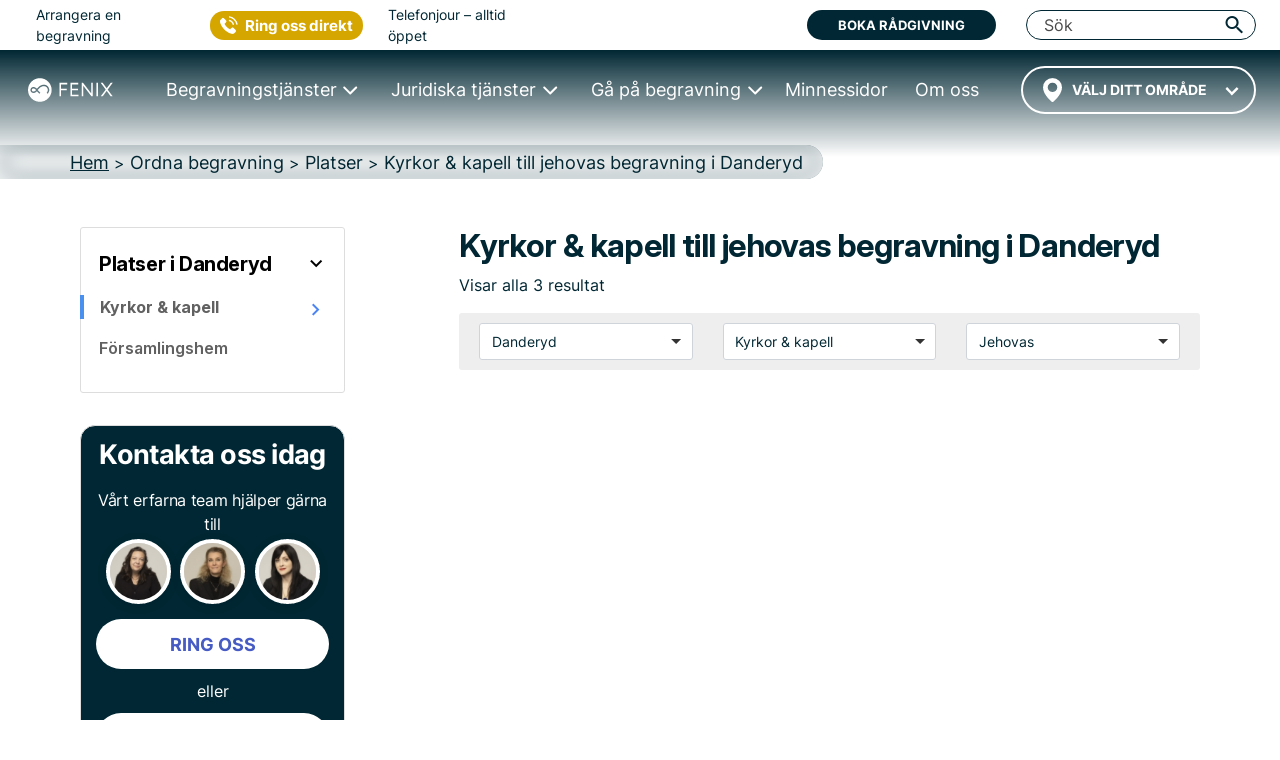

--- FILE ---
content_type: text/html; charset=UTF-8
request_url: https://fenixbegravning.se/kyrkorkapell/danderyd/jehovas/
body_size: 23703
content:
<!DOCTYPE html>
<html lang="sv" data-h="head">
<head>
	<!-- begin Convert Experiences code-->
<!--<script type="text/javascript" src="//cdn-4.convertexperiments.com/js/10042766-10043667.js"></script>-->
<!-- end Convert Experiences code -->
<script src="https://js.sentry-cdn.com/4c1e844360b340d0503a7e91fe8c840b.min.js" crossorigin="anonymous"></script>
<!-- Google Tag Manager -->
<script>(function(w,d,s,l,i){w[l]=w[l]||[];w[l].push({'gtm.start':
new Date().getTime(),event:'gtm.js'});var f=d.getElementsByTagName(s)[0],
j=d.createElement(s),dl=l!='dataLayer'?'&l='+l:'';j.async=true;j.src=
'https://www.googletagmanager.com/gtm.js?id='+i+dl;f.parentNode.insertBefore(j,f);
})(window,document,'script','dataLayer','GTM-M3BNDJV');</script>
<!-- End Google Tag Manager -->
<!-- Google site verification for G-Suite -->
<meta name="google-site-verification" content="leBAWkNx9vCjVcso6g1rRGTubwxdUDH6jwsjeUoGB6g" />
<!-- Call Tracking Metrics -->
<script async src="//62323.tctm.co/t.js"></script>
<!-- Trustpilot TrustBox script -->
<script type="text/javascript" src="//widget.trustpilot.com/bootstrap/v5/tp.widget.bootstrap.min.js" async></script>
<!-- End TrustBox script -->
		<meta charset="UTF-8">
	
                        <title>&#9655; 3 kyrkor & kapell till jehovas begravning i Danderyd • Fenix Begravning</title>
            	<link rel="icon" type="image/x-icon" href="/favicon/favicon.ico">
	<link rel="apple-touch-icon-precomposed" sizes="57x57" href="/favicon/apple-touch-icon-57x57.png" />
	<link rel="apple-touch-icon-precomposed" sizes="114x114" href="/favicon/apple-touch-icon-114x114.png" />
	<link rel="apple-touch-icon-precomposed" sizes="72x72" href="/favicon/apple-touch-icon-72x72.png" />
	<link rel="apple-touch-icon-precomposed" sizes="144x144" href="/favicon/apple-touch-icon-144x144.png" />
	<link rel="apple-touch-icon-precomposed" sizes="60x60" href="/favicon/apple-touch-icon-60x60.png" />
	<link rel="apple-touch-icon-precomposed" sizes="120x120" href="/favicon/apple-touch-icon-120x120.png" />
	<link rel="apple-touch-icon-precomposed" sizes="76x76" href="/favicon/apple-touch-icon-76x76.png" />
	<link rel="apple-touch-icon-precomposed" sizes="152x152" href="/favicon/apple-touch-icon-152x152.png" />
	<link rel="icon" type="image/png" href="/favicon/favicon-196x196.png" sizes="196x196" />
	<link rel="icon" type="image/png" href="/favicon/favicon-96x96.png" sizes="96x96" />
	<link rel="icon" type="image/png" href="/favicon/favicon-32x32.png" sizes="32x32" />
	<link rel="icon" type="image/png" href="/favicon/favicon-16x16.png" sizes="16x16" />
	<link rel="icon" type="image/png" href="/favicon/favicon-128.png" sizes="128x128" />
	<meta name="application-name" content="FENIX BEGRAVNING"/>
	<meta name="msapplication-TileColor" content="#FFFFFF" />
	<meta name="msapplication-TileImage" content="/favicon/mstile-144x144.png" />
	<meta name="msapplication-square70x70logo" content="/favicon/mstile-70x70.png" />
	<meta name="msapplication-square150x150logo" content="/favicon/mstile-150x150.png" />
	<meta name="msapplication-wide310x150logo" content="/favicon/mstile-310x150.png" />
	<meta name="msapplication-square310x310logo" content="/favicon/mstile-310x310.png" />

                        <meta name="description" content="Ordna jehovas begravning i Danderyd &#8594; Läs mer om 3 kyrkor & kapell till jehovas begravning i Danderyd &#x02713; Vi hjälper dig med bokning | Fenixbegravning.se">
            	<meta name="viewport" content="width=device-width, initial-scale=1, shrink-to-fit=no, minimum-scale=1">
    <link rel="dns-prefetch" href="//s.w.org">

	<link rel="stylesheet" type="text/css" media="all" href="/wp-content/themes/fenix4/dist/index.d812372401e7b6224b98.css">
    
	
	
    
            <link rel="stylesheet" type="text/css" media="all" href="/wp-content/themes/fenix4/dist/pagePlatser.e21ea6739b1f563fb97a.css">    
    
    
    
    
    
    
    
    
    
    
    
    
    
	
    <style>
    .lazy-background-ph {
        background-image: url('/wp-content/themes/fenix4/images/1x1_placeholder.png');
    }
</style>

    <script type="text/javascript" src="/wp-includes/js/jquery/jquery.js"></script>
    <script type="text/javascript" src="/wp-includes/js/jquery/jquery-migrate.min.js"></script>
    <link rel="https://api.w.org/" href="/wp-json/">
    <link rel="EditURI" type="application/rsd+xml" title="RSD" href="/xmlrpc.php?rsd">
    <link rel="wlwmanifest" type="application/wlwmanifest+xml" href="/wp-includes/wlwmanifest.xml"> 
    <meta name="generator" content="WordPress 4.9.8">
                    <link rel="canonical" href="https://fenixbegravning.se/kyrkorkapell/danderyd/jehovas/" />
    
    <link rel="shortlink" href="https://fenixbegravning.se/kyrkorkapell/danderyd/jehovas/" />
    <link rel="alternate" type="application/json+oembed" href="/wp-json/oembed/1.0/embed?url=https://fenixbegravning.se/">
    <link rel="alternate" type="text/xml+oembed" href="/wp-json/oembed/1.0/embed?url=https://fenixbegravning.se/&amp;format=xml">
        <meta property="og:type" content="website">
    <meta property="fb:app_id" content="966242223397117">
    <meta property="og:site_name" content="Fenix Begravning">
    <meta property="og:title" content="Platser - Fenix begravning">
    <meta property="og:description" content="Ordna vacker begravning från 13 995 kr. Begravningsbyrå med ✓ Högst kundbetyg 4,8 av 5. ✓ Utmärkt Service ✓ Varmt bemötande.">
    <meta property="og:url" content="https://fenixbegravning.se/kyrkorkapell/danderyd/jehovas/">
    <meta property="og:image" content="https://fenixbegravning.se/wp-content/themes/fenix4/images/fenixbegravning-logo.png">
        
<script type="application/ld+json">
{
    "@context": "http://schema.org",
    "@id": "https://fenixbegravning.se/#webpage",
    "@type": "WebPage",
    "url": "https://fenixbegravning.se/kyrkorkapell/danderyd/jehovas/",
    "name": "Platser - Fenix begravning"
}
</script>        
        <script type="application/ld+json">
        {
            "@context": "https://schema.org",
            "@type": "BreadcrumbList",
            "itemListElement": [{
                "@type": "ListItem",
                "position": "1",
                "name": "Hem","item": "https://fenixbegravning.se/"},{
                "@type": "ListItem",
                "position": "2",
                "name": "Ordna begravning","item": "https://fenixbegravning.se/ordna-begravning/"},{
                "@type": "ListItem",
                "position": "3",
                "name": "Platser","item": "https://fenixbegravning.se/ordna-begravning/platser/"},{
                "@type": "ListItem",
                "position": "4",
                "name": "Kyrkor & kapell till jehovas begravning i Danderyd"}]
        }
    </script>
    <link rel="preconnect" href="https://fonts.googleapis.com">
    <link rel="preconnect" href="https://fonts.gstatic.com" crossorigin>
    <link href="https://fonts.googleapis.com/css2?family=Inter:ital,opsz,wght@0,14..32,100..900;1,14..32,100..900&display=swap" rel="stylesheet">

</head>
<body class="location-landing page-template-default page"><!-- page-id-149 -->
<script>
  Sentry.onLoad(function() {
    Sentry.init({
        // Tracing
        tracesSampleRate: 1.0, // Capture 100% of the transactions
        // Session Replay
        replaysSessionSampleRate: 1.0, // This sets the sample rate at 10%. You may want to change it to 100% while in development and then sample at a lower rate in production.
        replaysOnErrorSampleRate: 1.0, // If you're not already sampling the entire session, change the sample rate to 100% when sampling sessions where errors occur.
      });
  });
</script>
<!-- Google Tag Manager (noscript) -->
<noscript><iframe src="https://www.googletagmanager.com/ns.html?id=GTM-M3BNDJV"
height="0" width="0" style="display:none;visibility:hidden"></iframe></noscript>
<!-- End Google Tag Manager (noscript) -->

<!-- parts/header-nav -->
<style>
	.navbar-toggler {
		padding: .25rem .75rem;
		font-size: 1.25rem;
		line-height: 1;
		background-color: transparent;
		color: rgba(0, 0, 0, .5);
		border-color: rgba(0, 0, 0, .1);
		border-radius: .25rem;
		height: 41.7px;
	}

	.navbar-toggler-icon {
		display: inline-block;
		width: 1.5em;
		height: 1.5em;
		vertical-align: middle;
		content: "";
		background: no-repeat center center;
		background-size: 100% 100%;
	}

	@media (min-width: 1px) and (max-width: 991px) {
		#illusion {
			color: #002733;
			position: absolute;
			right: 15px;
			top: 16px;
			font-size: 12px;
			font-weight: 700;
			line-height: 12px;
			z-index: -1;
		}

		#searchField {
			background-color: transparent !important;
		}
	}
</style>
<div class="fixed-top-anchor">
	<header class="header-container">
		<div class="menu-wrapper">
			<div class="logo-container">
				<a href="/" class="logo-link">
					<img src="/wp-content/themes/fenix4/dist/images/Logo-White.svg" class="logo-svg" alt="Fenix begravning logo" height="50" width="180">
				</a>
			</div>
			<div class="ctr-sticky-cta">
    <div class="ctr-organiser__button_wrp">
        <button type="button" class="ctr-organiser__button gtm-strongintent">Kontakta oss</button>
        <div class="ctr-organiser__dropdown">
            <span class="ctr-organiser__ring">Ring oss</span>
            <hr />
            <button class="ctr-organiser__booking" data-target="#reactForm" data-toggle="modal">
                <span>BOKA MÖTE</span>
            </button>
            <hr />
            <div class="live-line-wrp">
                <div class="live-line">Öppet nu</div>
            </div>
        </div>
    </div>
</div>
			<div class="toggle-container">
				<div id="toggle">
					<span class="top"></span>
					<span class="middle"></span>
					<span class="bottom"></span>
				</div>
			</div>
		</div>
		<div id="menu-main" class="main-navigation">
			<div id="headerTop" class="header-topbar">
	<div class="header-topbar__wrapper">
		<div class="header-topbar__line">
			<div class="header-topbar__left">
				<div class="header-topbar__arrange">Arrangera en begravning</div>
				<div class="header-topbar__ctrphone">
					<button type="button" class="ctr-button gtm-strongintent">
    <span class="gtm-strongintent">Ring oss direkt</span>
</button>				</div>
				<div class="header-topbar__hours">Telefonjour – alltid öppet</div>
			</div>
			<div class="header-topbar__center">
				<!-- TrustBox widget - Micro TrustScore -->
				<div class="trustpilot-widget" data-locale="sv-SE" data-template-id="5419b732fbfb950b10de65e5" data-businessunit-id="531f41b60000640005785ed7" data-style-height="20px" data-style-width="100%" data-theme="light" data-font-family="Barlow">
					<a href="https://se.trustpilot.com/review/fenixbegravning.se" target="_blank" rel="noopener">Trustpilot</a>
				</div>
				<!-- End TrustBox widget -->
			</div>
			<div class="header-topbar__right">
				<button data-toggle="modal" data-target="#reactForm" class="btn bg-deepblue text-white gtm-strongintent" title="Boka rådgivning">Boka rådgivning</button>
				<div id="searchToShow" class="header-topbar__search">
					<form class="" action="/search/" method="get" style="width:100%;">
						<button id="pressSubmit" type="submit" style="display: none;"></button>
						<input
							id="searchField"
							class="header-top__input search-input-pc header-topbar__input"
							type="search"
							placeholder="Sök"
							name="search-field"
							autocomplete="off" />
					</form>
					<i id="searchSwitcherCloseN" class="fenix-icon icon-cancel header-topbar__cancel" title="Stäng" style="display: none;"></i>
					<i
						id="triggerPressSubmit"
						class="fenix-icon icon-search trigger-press-submit-pc"
						title="Sök"></i>
				</div><!-- #searchToShow -->
				<div id="collapseButtonClose" class="close-button close-button__rotate">
					<span class="top"></span>
					<span class="middle"></span>
					<span class="bottom"></span>
				</div>
			</div>
		</div>
	</div>
</div>			<div id="menuNav" class="main-navigation__wrapper">

				<div class="header-city header-city--wrapper">
					    <style>
        #navCartIconWrapper {
            display: none;
        }
    </style>
					<!-- parts/header-nav-cart -->
    <a id="navCartIconWrapper" href="/planera-begravning/?restore=yes" data-cart-full="0"><i id="navCartIcon" class="fenix-icon icon-clipboard filled" style="font-size: 18px; padding: 18px 10px 23px; width: auto; cursor: pointer;"></i></a>
<!-- Add circle and update link to CTA button on mobiles -->
										<div id="city-dropdown" class="transparent-city__select" onclick="fenix.getCitiesList('header_cities_drop')">
						<div id="city-dropdown-list" class="transparent-city__choice">
							<select id='city-dropdown-header_cities_drop' data-no-results='Inga resultat' class='near-location' name='header_cities_drop'><option value=''>Välj ditt område</option></select>						</div>
					</div>
				</div>
				<nav id="main-menu" class="nav">
					<ul>
						<li class="nav__item collapsed">
							<a href="/ordna-begravning/" class="nav-link nav-link--prevent"><span>Begravningstjänster</span></a>
							<div class="nav-mega nav-mega--wrapper nav-mega--ordna">
								<div class="nav-mega-items">
									<div class="nav-mega-item nav-mega-item--kyrklig">
										<a class="funeral-city" href="/direktkremering/">
											<div class="nav-mega-item__card" style="">
												<div class="nav-mega-item__heading">Direktkremering<br> <span>från 13&nbsp;995&nbsp;kr</span></div>
											</div>
										</a>
									</div>

									<div class="nav-mega-item nav-mega-item--borgerlig">
										<a class="funeral-city" href="/begravning-med-ceremoni/">
											<div class="nav-mega-item__card" style="">
												<div class="nav-mega-item__heading">Begravning med Ceremoni<br> <span>från 20&nbsp;995&nbsp;kr</span></div>
											</div>
										</a>
									</div>

									<div class="nav-mega-item nav-mega-item--kremation">
										<a class="funeral-city" href="/begravning-med-ceremoni-bouppteckning/">
											<div class="nav-mega-item__card" style="">
												<div class="nav-mega-item__heading">Begravning med Ceremoni & Bouppteckning<br> <span>från 35&nbsp;965&nbsp;kr</span></div>
											</div>
										</a>
									</div>

									<div class="nav-mega-item nav-mega-item--bespoke">
										<a class="funeral-city" href="/anpassad-begravning/">
											<div class="nav-mega-item__card" style="">
												<div class="nav-mega-item__heading">Anpassad Begravning<br> <span>&nbsp;</span></div>
											</div>
										</a>
									</div>

									<div class="nav-mega-item nav-mega-item--guider">
										<div class="nav-mega-item__title">
											<a href="/checklista-vid-dodsfall/">Checklista vid dödsfall</a>
										</div>
										<div class="nav-mega-item__title">
											<a href="/typer-av-begravningar/">Alla begravningstyper</a>
										</div>
										<div class="nav-mega-item__title">
											<a href="/ordna-begravning/kunskap/ordna-begravning/">Guider</a>
										</div>
									</div>
								</div>
							</div>
						</li>
						<li class="nav__item collapsed">
							<a href="/juridik-dodsboet/" class="nav-link nav-link--prevent"><span>Juridiska tjänster</span></a>
							<div class="nav-mega nav-mega--wrapper nav-mega--juridik">
								<div class="nav-mega-items">
									<div class="nav-mega-item nav-mega-item--estate">
										<a class="legal-city" href="/bouppteckning/">
											<div class="nav-mega-item__card" style="">
												<div class="nav-mega-item__heading">Bouppteckning<br> <span>från 14&nbsp;970&nbsp;kr</span></div>
											</div>
										</a>
									</div>
									<div class="nav-mega-item nav-mega-item--property">
										<a class="legal-city" href="/arvskifte/">
											<div class="nav-mega-item__card" style="">
												<div class="nav-mega-item__heading">Arvskifte<br> <span>från 19&nbsp;960&nbsp;kr</span></div>
											</div>
										</a>
									</div>
									<div class="nav-mega-item nav-mega-item--testamente">
										<a class="legal-city" href="/testamente/">
											<div class="nav-mega-item__card" style="">
												<div class="nav-mega-item__heading">Testamente<br> <span>från 5&nbsp;995&nbsp;kr</span></div>
											</div>
										</a>
									</div>
									<div class="nav-mega-item nav-mega-item--gift">
										<a class="legal-city" href="/gavobrev/">
											<div class="nav-mega-item__card" style="">
												<div class="nav-mega-item__heading">Gåvobrev<br> <span>från 3&nbsp;995&nbsp;kr</span></div>
											</div>
										</a>
									</div>
									<div class="nav-mega-item nav-mega-item--cohabitation">
										<a class="legal-city" href="/samboavtal/">
											<div class="nav-mega-item__card" style="">
												<div class="nav-mega-item__heading">Samboavtal<br> <span>från 4&nbsp;995&nbsp;kr</span></div>
											</div>
										</a>
									</div>
								</div>
								<div class="nav-mega-items">
									<div class="nav-mega-item nav-mega-item--prenuptial">
										<a class="legal-city" href="/aktenskapsforord/">
											<div class="nav-mega-item__card" style="">
												<div class="nav-mega-item__heading">Äktenskapsförord<br> <span>från 5&nbsp;495&nbsp;kr</span></div>
											</div>
										</a>
									</div>
									<div class="nav-mega-item nav-mega-item--promissory">
										<a class="legal-city" href="/skuldebrev/">
											<div class="nav-mega-item__card" style="">
												<div class="nav-mega-item__heading">Skuldebrev<br> <span>från 4&nbsp;995&nbsp;kr</span></div>
											</div>
										</a>
									</div>
									<div class="nav-mega-item nav-mega-item--coownership">
										<a class="legal-city" href="/samaganderattsavtal/">
											<div class="nav-mega-item__card" style="">
												<div class="nav-mega-item__heading">Samäganderättsavtal<br> <span>från 4&nbsp;995&nbsp;kr</span></div>
											</div>
										</a>
									</div>
									<div class="nav-mega-item nav-mega-item--guider">
										<div class="nav-mega-item__title">
											<a href="/juridik-dodsboet/kunskap/juridik-dodsboet/">Guider</a>
										</div>
									</div>
								</div>
							</div>
						</li>
						<li class="nav__item collapsed">
							<a href="/ga-pa-begravning/" class="nav-link nav-link--prevent"><span>Gå på begravning</span></a>
							<div class="nav-mega nav-mega--wrapper nav-mega--gapa">
								<div class="nav-mega-items">
									<div class="nav-mega-item nav-mega-item--rsvp">
										<a href="/anmalan/">
											<div class="nav-mega-item__card" style="">
												<div class="nav-mega-item__heading">Anmälan minnesstund</div>
											</div>
										</a>
									</div>
									<div class="nav-mega-item nav-mega-item--gift">
										<a href="/minnesgavor/">
											<div class="nav-mega-item__card" style="">
												<div class="nav-mega-item__heading">Ge minnesgåva</div>
											</div>
										</a>
									</div>
									<div class="nav-mega-item nav-mega-item--guider">
										<div class="nav-mega-item__title">
											<a href="/ga-pa-begravning/produkter/" data-toggle="modal" data-target="#callToOrderModal">Köpa blommor</a>
										</div>
										<div class="nav-mega-item__title">
											<a href="/ga-pa-begravning/kunskap/ga-pa-begravning/">Guider</a>
										</div>
									</div>
								</div>
							</div>
						</li>
						<li class="nav__item">
							<a href="/minnessidor/" class="nav-link"><span>Minnessidor</span></a>
						</li>
						<li class="nav__item">
							<a href="/om-fenix/" class="nav-link"><span>Om oss</span></a>
						</li>
					</ul>
				</nav>
				<div class="main-logo">
					<div class="main-logo__container">
						<a href="/" class="main-logo-link">
							<img src="/wp-content/themes/fenix4/dist/images/Logo-White.svg" class="main-logo-svg" alt="Fenix begravning logo" height="42" width="150">
						</a>
					</div>
				</div>
				<div class="mob-cta-wrapper">
					<!-- TrustBox widget - Micro TrustScore -->
					<div class="trustpilot-widget" data-locale="sv-SE" data-template-id="5419b732fbfb950b10de65e5" data-businessunit-id="531f41b60000640005785ed7" data-style-height="20px" data-style-width="100%" data-theme="light" data-font-family="Barlow">
						<a href="https://se.trustpilot.com/review/fenixbegravning.se" target="_blank" rel="noopener">Trustpilot</a>
					</div>
					<!-- End TrustBox widget -->
					<button id="mobMenuTriggerClose" type="button" data-toggle="modal" data-target="#reactForm" class="btn btn-deepblue text-white gtm-strongintent" style="padding: 15px 10px; margin-bottom: 15px; max-width: 60%; height: 58px;    margin-left: auto; margin-right: auto;">Boka rådgivning</button>
					<button type="button" class="ctr-button gtm-strongintent">
    <span class="gtm-strongintent">Ring oss direkt</span>
</button>				</div>
			</div>
		</div>
	</header>
	<div id="overlay"></div>
</div>

<script>
	jQuery(function($) {
		$(document).ready(function() {
			$("#toggle").on('click', function() {
				$('#menu-main').addClass('main-navigation-open');
				$("#overlay").css({
					"display": "block"
				});
				$('body').addClass('fixed-body');
				$('html').addClass('fixed-body');
				$('.close-button').addClass('close-button__rotate')
			});

			$("#collapseButtonClose,#overlay, #mobMenuTriggerClose").on('click', function() {
				$('#menu-main').removeClass('main-navigation-open');
				$("#overlay").css({
					"display": "none"
				});
				$('body').removeClass('fixed-body');
				$('html').removeClass('fixed-body');
				$('.close-button').removeClass('close-button__rotate')
			});

			if ($(window).width() < 1200) {
				//Mobile menu
				$('.nav-link--prevent').click(function(e) {
					e.stopPropagation();
					e.preventDefault();
				});

				let menuItem = document.getElementsByClassName('nav__item');
				let menuLink = document.getElementsByClassName("nav-link--prevent");

				for (i = 0; i < menuLink.length; i++) {
					menuLink[i].addEventListener('click', toggleItem, false);

				}

				function toggleItem() {
					let itemClass = this.parentNode.className;
					for (i = 0; i < menuItem.length; i++) {
						menuItem[i].className = 'nav__item collapsed';
					}
					if (itemClass == 'nav__item collapsed') {
						this.parentNode.className = 'nav__item active';
					}
				}
			} else {
				//Desktop megamenu
				let triggers = document.querySelectorAll('.nav > ul > .nav__item');

				function handleEnter() {
					this.classList.add('trigger-enter');
					document.getElementById('menuNav').classList.add('main-navigation__visible');
					setTimeout(() => this.classList.contains('trigger-enter') && this.classList.add('trigger-enter-active'), 50);
				}

				function handleLeave() {
					this.classList.remove('trigger-enter', 'trigger-enter-active');
					document.getElementById('menuNav').classList.remove('main-navigation__visible');
				}

				triggers.forEach(trigger => trigger.addEventListener('mouseenter', handleEnter));
				triggers.forEach(trigger => trigger.addEventListener('mouseleave', handleLeave));
			}
		});
	});
</script><!-- parts/header-breadcrumbs-v6 -->
<div class="breadcrumb-wrapper">
	<nav id="breadcrumbs" aria-label="breadcrumb">
		<div>
			<ol itemscope itemtype="http://schema.org/BreadcrumbList" class="breadcrumb-list">
																						<li itemprop="itemListElement" itemscope itemtype="http://schema.org/ListItem" class="breadcrumb-list__item ">
								<a itemprop="item" href="/">
									<span itemprop="name">Hem</span>
								</a>
								<meta itemprop="position" content="1" />
							</li>
												<div class="exp-separator">&nbsp;>&nbsp;</div>							<li itemprop="itemListElement" itemscope itemtype="http://schema.org/ListItem" class="breadcrumb-list__item ">
								<a itemprop="item" href="/ordna-begravning/">
									<span itemprop="name">Ordna begravning</span>
								</a>
								<meta itemprop="position" content="2" />
							</li>
												<div class="exp-separator">&nbsp;>&nbsp;</div>							<li itemprop="itemListElement" itemscope itemtype="http://schema.org/ListItem" class="breadcrumb-list__item ">
								<a itemprop="item" href="/ordna-begravning/platser/">
									<span itemprop="name">Platser</span>
								</a>
								<meta itemprop="position" content="3" />
							</li>
												<div class="exp-separator">&nbsp;>&nbsp;</div>							<li itemprop="itemListElement" itemscope itemtype="http://schema.org/ListItem" class="breadcrumb-list__item active" aria-current="page">
								<a itemprop="item" href="/kyrkorkapell/danderyd/jehovas/">
									<span itemprop="name">Kyrkor & kapell till jehovas begravning i Danderyd</span>
								</a>
								<meta itemprop="position" content="4" />
							</li>
													</ol>
		</div>
	</nav>
</div>
	<!-- parts/content-sec0-header-location -->
	<div id="content" class="site-content">
		<div class="container">
			<div class="header-row row justify-content-between no-gutters">
<!-- parts/sidebar-localnav-locations -->
<aside id="secondary" class="widget-area col-sm-12 col-md-3 col-lg-3 col-xl-3" role="complementary" style="padding-left: 0; padding-right: 18px;">
	<div class="secondary-inner-column sticky-sidebar">
        <div class="sidebar-group-wrapper">
                <a class="sidebar-group-title-link" href="/ordna-begravning/platser/danderyd/jehovas/">
                    <div class="d-flex align-content-center;">
                        <h2 class="h5 sidebar-group-title">Platser i Danderyd</h2>
                                                <div class="ml-auto" style="padding-right: 16px;"><i class="fenix-icon icon-down" style="font-size: 24px; color: #000;"></i></div>
                                        </div>
                </a>
                    <div class="sidebar-items-wrapper">
                                                <a class="sidebar-topic-link" href="/kyrkorkapell/danderyd/jehovas/">
                            <div class="d-flex align-content-center">
                                <h6 class="sidebar-topic active-sidebar-topic">Kyrkor & kapell</h6>
                                
                                <div class="ml-auto" style="padding-right: 16px; padding-top: 3px;">
                                        <i class="fenix-icon icon-right" style="font-size: 24px; color: #4C84F5;"></i>
                                    </div>                                
                            </div>
                        </a>
                                                                                                <a class="sidebar-topic-link" href="/forsamlingshem/danderyd/jehovas/">
                            <div class="d-flex align-content-center">
                                <h6 class="sidebar-topic ">Församlingshem</h6>
                                                            </div>
                        </a>
                                                                    </div>
        </div>
		<!-- parts/organiser-city-v6 -->
<div class="organiser-card">
    <div class="organiser-card__title">Kontakta oss idag</div>
    <div class="organiser-card__subtitle">Vårt erfarna team hjälper gärna till</div>
    <div class="organiser-card__emp">
        <div class="organiser-card__person runius " style="text-align:center;">
            <img class="organiser-card__img" src="/wp-content/themes/fenix4/dist/images/cta-linda_ljungdahl.jpg" srcset="/wp-content/themes/fenix4/dist/images/cta-linda_ljungdahl.jpg 1x, /wp-content/themes/fenix4/dist/images/cta-linda_ljungdahl@2x.jpg 2x" alt="Linda Ljungdahl" width="65" height="65">
        </div>
        <div class="organiser-card__person sandra " style="text-align:center;">
            <img class="organiser-card__img" src="/wp-content/themes/fenix4/dist/images/cta-sophie_krumlinde.jpg" srcset="/wp-content/themes/fenix4/dist/images/cta-sophie_krumlinde.jpg 1x, /wp-content/themes/fenix4/dist/images/cta-sophie_krumlinde@2x.jpg 2x" alt="Sophie Krumlinde" width="65" height="65">
        </div>
        <div class="organiser-card__person gard " style="text-align:center;">
            <img class="organiser-card__img" src="/wp-content/themes/fenix4/dist/images/tcta-sandra-bergman-bellqvist.jpg" srcset="/wp-content/themes/fenix4/dist/images/cta-sandra-bergman-bellqvist.jpg 1x, /wp-content/themes/fenix4/dist/images/cta-sandra-bergman-bellqvist@2x.jpg 2x" alt="Sandra Bergman Bellqvist" width="65" height="65">
        </div>
    </div>
    <div class="organiser-card__cta">
        <div class="organiser-card__button text-center">
            <button class="bg-white text-cente ctr-sidebar" type="button" title="Ring oss"><span class="ctr-textlink" style="text-decoration: none;"><span class="gtm-strongintent" style="font-family: 'Inter Bold', 'rawline';color: #465bc4;text-decoration: none;width: 100%;display: inline-block;padding: 12px;">RING OSS</span></span></button>
        </div>
        <span style="text-align: center;width: 100%;display: inline-block;padding: 10px 0;">eller</span>
        <div class="organiser-card__button text-center">
            <button class="bg-white text-center gtm-strongintent" type="button" data-toggle="modal" data-target="#reactForm" title="BOKA EN TID">BOKA EN TID</button>
        </div>
    </div>
    <!-- TrustBox widget - Micro TrustScore -->
    <div class="trustpilot-widget" data-locale="sv-SE" data-template-id="5419b732fbfb950b10de65e5" data-businessunit-id="531f41b60000640005785ed7" data-style-height="20px" data-style-width="100%" data-theme="dark" data-font-family="Barlow" data-text-color="#ffffff">
        <a href="https://se.trustpilot.com/review/fenixfuneral.co.uk" target="_blank" rel="noopener">Trustpilot</a>
    </div>
    <!-- End TrustBox widget -->
</div>
<style>
    .organiser-card {
        width: 100%;
        background-color: #002733;
        color: #fff;
        border: 1px solid #ddd;
        border-radius: 15px;
        padding: 15px;
    }

    @media (min-width: 720px) {
        .organiser-card {
            max-width: 390px;
            margin: auto;
        }
    }

    .organiser-card__img {
        background: #d8d8d8;
        border: 4px solid #fff;
        box-shadow: 0 2px 11px rgba(0, 0, 0, 0.08);
        border-radius: 50%;
    }

    .organiser-card__emp {
        display: flex;
        flex-direction: row;
        justify-content: space-evenly;
        margin-top: 3px;
    }

    .organiser-card__title {
        font-family: 'Inter Bold', 'rawline';
        font-size: 18px;
        line-height: 1;
        text-align: center;
        letter-spacing: -0.02em;
    }

    @media (min-width: 720px) {
        .organiser-card__title {
            font-size: 27px;
            line-height: 1;
            margin-bottom: 20px;
        }
    }

    .organiser-card__subtitle {
        font-size: 12px;
        line-height: 1.5;
        text-align: center;
        letter-spacing: -0.02em;
    }

    @media (min-width: 720px) {
        .organiser-card__subtitle {
            font-size: 14px;
        }
    }

    @media (min-width: 1200px) {
        .organiser-card__subtitle {
            font-size: 16px;
        }
    }

    .organiser-card__cta {
        flex-direction: column;
        justify-content: space-between;
        margin-top: 5px;
    }

    @media (min-width: 720px) {
        .organiser-card__cta {
            flex-direction: column;
        }
    }

    @media (min-width: 1200px) {
        .organiser-card__cta {
            margin-top: 15px;
        }
    }

    .organiser-card__phone {
        display: flex;
        flex-direction: column;
        align-items: center;
        margin: 10px 0;
    }

    .organiser-card__phone span {
        font-size: 12px;
    }

    @media (min-width: 720px) {
        .organiser-card__phone span {
            font-size: 14px;
            padding: 5px 0;
        }
    }

    @media (min-width: 1200px) {
        .organiser-card__phone span {
            font-size: 16px;
        }
    }

    @media (min-width: 1200px) {
        .organiser-card__phone span span:last-child {
            display: none;
        }
    }

    .organiser-card__phone a {
        text-decoration: underline;
    }

    @media (min-width: 1200px) {
        .organiser-card__phone a {
            text-decoration: none;
        }
    }

    .organiser-card__phone a span {
        font-family: 'Inter Bold', 'rawline';
        position: relative;
        font-size: 24px;
        line-height: 1;
        padding: 0;
        margin-left: 20px;
    }

    .organiser-card__phone a span:before {
        content: '';
        position: absolute;
        width: 33px;
        height: 33px;
        background-image: url("data:image/svg+xml,%3Csvg width='30px' height='30px' viewBox='0 0 30 30' version='1.1' xmlns='http://www.w3.org/2000/svg' xmlns:xlink='http://www.w3.org/1999/xlink'%3E%3Ctitle%3Econtact_phone_white_icon%3C/title%3E%3Cg id='About-us-page' stroke='none' stroke-width='1' fill='none' fill-rule='evenodd'%3E%3Cpath d='M2.70706029,2.87900208 C3.48543867,2.11060291 4.46340125,2.11060291 5.24676923,2.87401247 C5.73076091,3.34802495 6.20477339,3.83201663 6.68377547,4.31101871 C7.14780873,4.78004158 7.611842,5.23908524 8.07587526,5.70810811 C8.89417048,6.53139293 8.89417048,7.48939709 8.08086486,8.30769231 C7.49708108,8.8964657 6.9182869,9.48523909 6.32452391,10.0590437 C6.16984615,10.2137214 6.15487734,10.3384615 6.23471102,10.5280665 C6.62888981,11.4661123 7.19271518,12.2993763 7.82639501,13.0777547 C9.10373389,14.6444906 10.5457297,16.0365904 12.2671435,17.1193347 C12.6363742,17.3488565 13.0455218,17.5185031 13.4297214,17.7280665 C13.624316,17.8378378 13.7590353,17.8029106 13.9187027,17.6382536 C14.5024865,17.039501 15.0962495,16.4507277 15.6900125,15.8619543 C16.4683909,15.0885655 17.4463534,15.0885655 18.2297214,15.8619543 C19.182736,16.8099792 20.1357505,17.7580042 21.0837755,18.7110187 C21.8771227,19.5093555 21.8721331,20.4873181 21.0737963,21.2956341 C20.5349189,21.839501 19.9611143,22.35842 19.4521746,22.9272349 C18.7087235,23.760499 17.780657,24.0299376 16.7128815,23.9700624 C15.1611143,23.8852391 13.7340873,23.3713098 12.3569563,22.7027027 C9.29832848,21.2158004 6.68377547,19.1550936 4.49333888,16.5505198 C2.87171726,14.6245322 1.53450312,12.5239085 0.65633264,10.1588358 C0.227226611,9.01621622 -0.0771392931,7.84365904 0.0176632017,6.6012474 C0.0775384615,5.83783784 0.361945946,5.18419958 0.92577131,4.65031185 C1.53450312,4.07151767 2.10830769,3.46777547 2.70706029,2.87900208 Z M12.1274345,4.79002079 C13.9137131,5.03950104 15.5353347,5.84781705 16.8176632,7.13014553 C18.0301372,8.34760915 18.828474,9.87941788 19.1178711,11.570894 L19.1178711,11.570894 L17.2767069,11.8852391 C17.0521746,10.5779626 16.4384532,9.39043659 15.5004075,8.45239085 C14.5074761,7.45945946 13.2500956,6.83575884 11.8679751,6.64116424 L11.8679751,6.64116424 Z M12.3719252,-1.4033219e-13 C15.3407401,0.414137214 18.0301372,1.75634096 20.1557089,3.88191268 C22.1715094,5.9027027 23.4937547,8.44740125 23.9777464,11.2515593 L23.9777464,11.2515593 L22.1365821,11.5659044 C21.7224449,9.14594595 20.5798254,6.94553015 18.8384532,5.204158 C17.0022786,3.37297297 14.6771227,2.21039501 12.1124657,1.85114345 L12.1124657,1.85114345 Z' id='contact_phone_white_icon' fill='%23FFFFFF' fill-rule='nonzero'%3E%3C/path%3E%3C/g%3E%3C/svg%3E");
        background-position: center;
        background-size: 33px 33px;
        background-repeat: no-repeat;
        left: -35px;
        bottom: -5px;
    }
    }

    @media (min-width: 1200px) {
        .organiser-card__phone a span:before {
            left: -40px;
            bottom: 5px;
        }
    }

    .organiser-card button {
        font-family: 'Inter Bold', 'rawline';
        border-radius: 63px;
        height: 50px;
        width: 100%;
        font-size: 18px;
        line-height: 1.3;
        text-transform: uppercase;
        color: #465bc4;
        border-width: 0;
        cursor: pointer;
        transition: all 200ms linear;
    }

    .organiser-card button:hover {
        color: #fff;
        background-color: #465bc4 !important;
    }

    .organiser-card .trustpilot-widget {
        margin-top: 15px;
        text-align: center;
    }

    .ctr-sidebar:hover span,
    .ctr-sidebar:hover a {
        color: #fff !important;
    }

    .ctr-sidebar a {
        font-family: 'Inter Bold', 'rawline';
        color: #465bc4;
    }
</style>	</div><!-- .secondary-inner-column -->
</aside><!-- #secondary -->
<!-- parts/sidebar-sticky-script -->
<style>
.secondary-inner-column.sticky-sidebar.fixed {position: fixed; top: 160px;}
.secondary-inner-column.sticky-sidebar.relative {position: relative;}
</style>
<script>
jQuery(function ($) {
	$(function(){
		// Sticky-sidebar:
		if ( window.innerWidth >= 1201 ) {
			var lastScrollTop = 0, delta = 5;
			var thisToStick = $('.secondary-inner-column.sticky-sidebar');
			// $(window).scroll(function(){
			$(window).on("load resize scroll",function(){	
				var posNearFooterTop = thisToStick.offset().top;
				var nowScrollTop = $(this).scrollTop();
				
				function stickToFooter(){
					// Removes fixed and add relative with huge margin-top when close to footer
                    if ( $('body.product-list').length || $('body.product-single').length ) {
                        var posNearFooter = posNearFooterTop + thisToStick.outerHeight() + 79;
                        var posNewCalc = $('#colophon').offset().top - thisToStick.height() - 285; // 2356
                        var posNew = posNewCalc > 0 ? posNewCalc : 0;
                        if (posNearFooter > $('#colophon').offset().top) {
                            if( thisToStick.hasClass('fixed') ){
                                thisToStick.removeClass('fixed').addClass('relative').css('margin-top', posNew);
                                // console.log('Footer reached. posNew = ', posNew);
                            }
                        }
                    }else{
                        var posNearFooter = posNearFooterTop + thisToStick.outerHeight() + 79;
                        var posNewCalc = $('#locationModule').offset().top - thisToStick.height() - 285; // 2356
                        var posNew = posNewCalc > 0 ? posNewCalc : 0;
                        if (posNearFooter > $('#locationModule').offset().top) {
                            if( thisToStick.hasClass('fixed') ){
                                thisToStick.removeClass('fixed').addClass('relative').css('margin-top', posNew);
                                // console.log('Footer reached. posNew = ', posNew);
                            }
                        }
                    }
                    // var posNearFooter = posNearFooterTop + thisToStick.outerHeight() + 79;
                    // var posNewCalc = $('#locationModule').offset().top - thisToStick.height() - 285; // 2356
                    // var posNew = posNewCalc > 0 ? posNewCalc : 0;
                    // if (posNearFooter > $('#locationModule').offset().top) {
                    //   if( thisToStick.hasClass('fixed') ){
                    //         thisToStick.removeClass('fixed').addClass('relative').css('margin-top', posNew);
                    //         // console.log('Footer reached. posNew = ', posNew);
                    //   }
                    // }
				}
				stickToFooter();
				// Detects scroll direction
				if(Math.abs(lastScrollTop - nowScrollTop) >= delta){
				 	if (nowScrollTop > lastScrollTop){
  				 		// ACTION ON SCROLLING DOWN 
  				 		// console.log('scrolled DOWN ' + $(window).scrollTop());
  				 		// Add fixed class to orgForm when it is close to nav bar
  				 		var pos = thisToStick.offset().top;
		  			    if (pos < $(window).scrollTop() + 160) {
		  			      if( !thisToStick.hasClass('fixed') && !thisToStick.hasClass('relative')  ){
		    			        thisToStick.addClass('fixed');
		    			        // console.log('fixed added');
		  			      }
		  			    }
		  			    stickToFooter();
				 	} else {
			 		// ACTION ON SCROLLING UP
 					 	var posLower = $('#secondary').offset().top - 162;
					 	var scrollBottom = $(window).scrollTop() + $(window).height();
					 	// console.log('scrolled UP ' + $(window).scrollTop() + ' | posLower: ' + posLower);
					 	// Removes 'fixed' when sidebar scrolls back
					 	if (posLower > $(window).scrollTop()) {
	  					    if( thisToStick.hasClass('fixed') ){
		    		          thisToStick.removeClass('fixed');
	    			    	  // console.log('fixed removed');
		  			      }
					 	}
					 	// Unsticks from footer: return fixed on way up
			 			if ( $(window).scrollTop() + 162 < posNearFooterTop ) {
				    	if( thisToStick.hasClass('relative') ){
		  			        thisToStick.removeClass('relative').addClass('fixed').css('margin-top', 0);
		  			        // console.log('Unstick from footer!');
					      }
					    }
					}
				 lastScrollTop = nowScrollTop;
				 }
			 });
	    } // if
	}); // $(function()
}); // jQuery
</script><section id="primary" class="content-area col-12 col-sm-12 col-md-7 col-lg-8 col-xl-8">
    <div class="prod-primary-inner-column">
        <main id="main" class="site-main" role="main">
            <div id="prod-container" class="container">
                <div class="prod-container-inner">
                    <div class="row no-gutters">
                        <div class="col-12">
                            <h1 class="h2">
                                                                    Kyrkor & kapell till jehovas begravning i Danderyd                                                            </h1>
                            <p><span>Visar</span>

                                
                                    <span> alla </span>
                                    <span id="allItemsCount">3</span>

                                
                                resultat</p>
                                                        </div>
                    </div>
	                                    <div class="prod-buttons-row-wrapper">
                        <div class="prod-buttons-row row no-gutters align-items-center">
                            <div class="col-12 col-sm-12 col-md-12 col-lg-12 col-xl-12">
                                <div id="filter-row-data" class="row" data-geo-param="">
                                    <div class="col-sm-4">
	                                    <select data-no-results='Inga resultat' class='platser-filter-select' name='city_select' style='width: 100%;' ><option value=''>Välj ort</option><option value='ale' >Ale</option><option value='alingsas' >Alingsås</option><option value='alvesta' >Alvesta</option><option value='aneby' >Aneby</option><option value='arboga' >Arboga</option><option value='arjeplog' >Arjeplog</option><option value='arvidsjaur' >Arvidsjaur</option><option value='arvika' >Arvika</option><option value='askersund' >Askersund</option><option value='avesta' >Avesta</option><option value='bengtsfors' >Bengtsfors</option><option value='berg' >Berg</option><option value='bjurholm' >Bjurholm</option><option value='bjuv' >Bjuv</option><option value='boden' >Boden</option><option value='bollebygd' >Bollebygd</option><option value='bollnas' >Bollnäs</option><option value='borgholm' >Borgholm</option><option value='borlange' >Borlänge</option><option value='boras' >Borås</option><option value='botkyrka' >Botkyrka</option><option value='boxholm' >Boxholm</option><option value='bromolla' >Bromölla</option><option value='bracke' >Bräcke</option><option value='burlov' >Burlöv</option><option value='bastad' >Båstad</option><option value='dals-ed' >Dals-Ed</option><option value='danderyd' selected>Danderyd</option><option value='degerfors' >Degerfors</option><option value='dorotea' >Dorotea</option><option value='eda' >Eda</option><option value='ekero' >Ekerö</option><option value='eksjo' >Eksjö</option><option value='emmaboda' >Emmaboda</option><option value='enkoping' >Enköping</option><option value='eskilstuna' >Eskilstuna</option><option value='eslov' >Eslöv</option><option value='essunga' >Essunga</option><option value='fagersta' >Fagersta</option><option value='falkenberg' >Falkenberg</option><option value='falkoping' >Falköping</option><option value='falun' >Falun</option><option value='filipstad' >Filipstad</option><option value='finspang' >Finspång</option><option value='flen' >Flen</option><option value='forshaga' >Forshaga</option><option value='fargelanda' >Färgelanda</option><option value='gagnef' >Gagnef</option><option value='gislaved' >Gislaved</option><option value='gnesta' >Gnesta</option><option value='gnosjo' >Gnosjö</option><option value='gotland' >Gotland</option><option value='grums' >Grums</option><option value='grastorp' >Grästorp</option><option value='gallivare' >Gällivare</option><option value='gavle' >Gävle</option><option value='goteborg' >Göteborg</option><option value='gotene' >Götene</option><option value='habo' >Habo</option><option value='hagfors' >Hagfors</option><option value='hallsberg' >Hallsberg</option><option value='hallstahammar' >Hallstahammar</option><option value='halmstad' >Halmstad</option><option value='hammaro' >Hammarö</option><option value='haninge' >Haninge</option><option value='haparanda' >Haparanda</option><option value='heby' >Heby</option><option value='hedemora' >Hedemora</option><option value='helsingborg' >Helsingborg</option><option value='herrljunga' >Herrljunga</option><option value='hjo' >Hjo</option><option value='hofors' >Hofors</option><option value='huddinge' >Huddinge</option><option value='hudiksvall' >Hudiksvall</option><option value='hylte' >Hylte</option><option value='harjedalen' >Härjedalen</option><option value='harnosand' >Härnösand</option><option value='harryda' >Härryda</option><option value='hassleholm' >Hässleholm</option><option value='hoganas' >Höganäs</option><option value='horby' >Hörby</option><option value='hoor' >Höör</option><option value='jokkmokk' >Jokkmokk</option><option value='jarfalla' >Järfälla</option><option value='jonkoping' >Jönköping</option><option value='kalmar' >Kalmar</option><option value='karlsborg' >Karlsborg</option><option value='karlshamn' >Karlshamn</option><option value='karlskoga' >Karlskoga</option><option value='karlskrona' >Karlskrona</option><option value='karlstad' >Karlstad</option><option value='katrineholm' >Katrineholm</option><option value='kil' >Kil</option><option value='kinda' >Kinda</option><option value='kiruna' >Kiruna</option><option value='klippan' >Klippan</option><option value='knivsta' >Knivsta</option><option value='kristianstad' >Kristianstad</option><option value='kristinehamn' >Kristinehamn</option><option value='krokom' >Krokom</option><option value='kumla' >Kumla</option><option value='kungsbacka' >Kungsbacka</option><option value='kungsor' >Kungsör</option><option value='kungalv' >Kungälv</option><option value='kavlinge' >Kävlinge</option><option value='koping' >Köping</option><option value='laholm' >Laholm</option><option value='landskrona' >Landskrona</option><option value='laxa' >Laxå</option><option value='lekeberg' >Lekeberg</option><option value='leksand' >Leksand</option><option value='lerum' >Lerum</option><option value='lidingo' >Lidingö</option><option value='lidkoping' >Lidköping</option><option value='lilla-edet' >Lilla Edet</option><option value='lindesberg' >Lindesberg</option><option value='linkoping' >Linköping</option><option value='ljungby' >Ljungby</option><option value='ljusnarsberg' >Ljusnarsberg</option><option value='lomma' >Lomma</option><option value='ludvika' >Ludvika</option><option value='lulea' >Luleå</option><option value='lund' >Lund</option><option value='lycksele' >Lycksele</option><option value='lysekil' >Lysekil</option><option value='malmo' >Malmö</option><option value='malung-salen' >Malung-Sälen</option><option value='mariestad' >Mariestad</option><option value='mark' >Mark</option><option value='markaryd' >Markaryd</option><option value='mjolby' >Mjölby</option><option value='mora' >Mora</option><option value='motala' >Motala</option><option value='mullsjo' >Mullsjö</option><option value='munkfors' >Munkfors</option><option value='molndal' >Mölndal</option><option value='monsteras' >Mönsterås</option><option value='morbylanga' >Mörbylånga</option><option value='nacka' >Nacka</option><option value='nora' >Nora</option><option value='nordanstig' >Nordanstig</option><option value='nordmaling' >Nordmaling</option><option value='norrkoping' >Norrköping</option><option value='norrtalje' >Norrtälje</option><option value='nybro' >Nybro</option><option value='nykvarn' >Nykvarn</option><option value='nykoping' >Nyköping</option><option value='nynashamn' >Nynäshamn</option><option value='nassjo' >Nässjö</option><option value='ockelbo' >Ockelbo</option><option value='olofstrom' >Olofström</option><option value='orsa' >Orsa</option><option value='orust' >Orust</option><option value='osby' >Osby</option><option value='oskarshamn' >Oskarshamn</option><option value='ovanaker' >Ovanåker</option><option value='oxelosund' >Oxelösund</option><option value='pajala' >Pajala</option><option value='partille' >Partille</option><option value='perstorp' >Perstorp</option><option value='pitea' >Piteå</option><option value='ragunda' >Ragunda</option><option value='ronneby' >Ronneby</option><option value='rattvik' >Rättvik</option><option value='sala' >Sala</option><option value='salem' >Salem</option><option value='sandviken' >Sandviken</option><option value='sigtuna' >Sigtuna</option><option value='simrishamn' >Simrishamn</option><option value='sjobo' >Sjöbo</option><option value='skara' >Skara</option><option value='skelleftea' >Skellefteå</option><option value='skinnskatteberg' >Skinnskatteberg</option><option value='skurup' >Skurup</option><option value='skovde' >Skövde</option><option value='smedjebacken' >Smedjebacken</option><option value='solleftea' >Sollefteå</option><option value='sollentuna' >Sollentuna</option><option value='solna' >Solna</option><option value='sotenas' >Sotenäs</option><option value='staffanstorp' >Staffanstorp</option><option value='stenungsund' >Stenungsund</option><option value='stockholm' >Stockholm</option><option value='strangnas' >Strängnäs</option><option value='stromstad' >Strömstad</option><option value='sundbyberg' >Sundbyberg</option><option value='sundsvall' >Sundsvall</option><option value='sunne' >Sunne</option><option value='surahammar' >Surahammar</option><option value='svalov' >Svalöv</option><option value='svedala' >Svedala</option><option value='svenljunga' >Svenljunga</option><option value='saffle' >Säffle</option><option value='sater' >Säter</option><option value='savsjo' >Sävsjö</option><option value='soderhamn' >Söderhamn</option><option value='soderkoping' >Söderköping</option><option value='sodertalje' >Södertälje</option><option value='solvesborg' >Sölvesborg</option><option value='tanum' >Tanum</option><option value='tibro' >Tibro</option><option value='tidaholm' >Tidaholm</option><option value='timra' >Timrå</option><option value='tjorn' >Tjörn</option><option value='tomelilla' >Tomelilla</option><option value='torsby' >Torsby</option><option value='torsas' >Torsås</option><option value='tranemo' >Tranemo</option><option value='tranas' >Tranås</option><option value='trelleborg' >Trelleborg</option><option value='trollhattan' >Trollhättan</option><option value='trosa' >Trosa</option><option value='tyreso' >Tyresö</option><option value='taby' >Täby</option><option value='toreboda' >Töreboda</option><option value='uddevalla' >Uddevalla</option><option value='ulricehamn' >Ulricehamn</option><option value='umea' >Umeå</option><option value='upplands-vasby' >Upplands Väsby</option><option value='upplands-bro' >Upplands-Bro</option><option value='uppsala' >Uppsala</option><option value='uppvidinge' >Uppvidinge</option><option value='vadstena' >Vadstena</option><option value='vaggeryd' >Vaggeryd</option><option value='valdemarsvik' >Valdemarsvik</option><option value='vallentuna' >Vallentuna</option><option value='vara' >Vara</option><option value='varberg' >Varberg</option><option value='vaxholm' >Vaxholm</option><option value='vellinge' >Vellinge</option><option value='vetlanda' >Vetlanda</option><option value='vindeln' >Vindeln</option><option value='vingaker' >Vingåker</option><option value='vanersborg' >Vänersborg</option><option value='vannas' >Vännäs</option><option value='varmdo' >Värmdö</option><option value='varnamo' >Värnamo</option><option value='vasteras' >Västerås</option><option value='vaxjo' >Växjö</option><option value='vargarda' >Vårgårda</option><option value='ydre' >Ydre</option><option value='ystad' >Ystad</option><option value='almhult' >Älmhult</option><option value='angelholm' >Ängelholm</option><option value='astorp' >Åstorp</option><option value='atvidaberg' >Åtvidaberg</option><option value='ockero' >Öckerö</option><option value='odeshog' >Ödeshög</option><option value='orebro' >Örebro</option><option value='orkelljunga' >Örkelljunga</option><option value='ornskoldsvik' >Örnsköldsvik</option><option value='ostersund' >Östersund</option><option value='osteraker' >Österåker</option><option value='osthammar' >Östhammar</option><option value='ostra-goinge' >Östra Göinge</option><option value='overkalix' >Överkalix</option></select>                                    </div>
                                    <div class="col-sm-4">
                                        <select data-no-results='Inga resultat' class='platser-filter-select' name='loctype_select' style='width: 100%;' ><option value=''>Välj plats</option><option value='kyrkorkapell' selected>Kyrkor & kapell</option><option value='forsamlingshem' >Församlingshem</option></select>                                    </div>
                                    <div class="col-sm-4">
                                        <select data-no-results='Inga resultat' class='platser-filter-select' name='funtype_select' style='width: 100%;' ><option value=''>Välj typ</option><option value='bahai' >Bahai</option><option value='borgerlig' >Borgerlig</option><option value='frikyrklig' >Frikyrklig</option><option value='hinduistisk' >Hinduistisk</option><option value='islamisk' >Islamisk</option><option value='jehovas' selected>Jehovas</option><option value='judisk' >Judisk</option><option value='katolsk' >Katolsk</option><option value='kristen' >Kristen</option><option value='ortodox' >Ortodox</option></select>                                    </div>
                                </div>
                                <div class="button-toggle-wrapper">
                                    <button id="toggleFilter" data-filter-counter="3" type="button" class="btn btn-blue">Filtrera (3)</button>
                                    <button id="clearFilter" type="button" class="btn btn-outline-primary" >Återställa</button>
                                </div>
                            </div>
                        </div>
                    </div><!--	.prod-buttons-row-wrapper -->
                                        <style>
                        .button-toggle-wrapper {
                            text-align: center;
                            padding-top: 10px;
                            padding-bottom: 10px;
                            display: none;
                        }

                        button#toggleFilter, button#toggleFilter:active,
                        button#clearFilter, button#clearFilter:active {
                            width: 160px;
                        }

                        button#toggleFilter:focus,
                        button#clearFilter:focus {
                            box-shadow: unset;
                        }

                        #loadersmall {
                            border: 5px solid #f3f3f3;
                            -webkit-animation: spin 1s linear infinite;
                            animation: spin 1s linear infinite;
                            border-top: 5px solid #4C84F5;
                            border-radius: 50%;
                            width: 50px;
                            height: 50px;
                            display: none;
                            margin-bottom: 24px;
                        }

                        /* Safari */
                        @-webkit-keyframes spin {
                            0% {
                                -webkit-transform: rotate(0deg);
                            }
                            100% {
                                -webkit-transform: rotate(360deg);
                            }
                        }

                        @keyframes spin {
                            0% {
                                transform: rotate(0deg);
                            }
                            100% {
                                transform: rotate(360deg);
                            }
                        }

                        #mob {
                            width: 100%;
                        }

                        .load-more-button-wrapper {
                            text-align: center;
                            margin-bottom: 30px;
                        }


                        @media (max-width: 1199px) and (min-width: 992px){
                            .locations-row {
                                max-width: 610px;
                            }
                        }

                        @media (max-width: 991px) and (min-width: 768px){
                            .locations-row {
                                max-width: 420px;
                            }
                        }


                        @media (min-width: 1px) and (max-width: 575px) {
                            #filter-row-data{
                                display: none;
                            }
                            #filter-row-data.toggle{
                                display: block;
                            }
                            button#clearFilter {
                                display: none;
                            }

                            .button-toggle-wrapper {
                                display: flex;
                                justify-content: space-around;
                            }

                            aside#secondary-mob {
                                padding-right: 0!important;
                            }

                        }

                        .locations-row {
                            padding-bottom: 36px;
                        }

                        .attribution-wrapper {
                            height: 2em;
                            position: absolute;
                            left: 3px;
                            display: flex;
                            align-items: flex-end;
                        }

                        .one-location .attribution-wrapper {
                            top: 133px;
                        }
                        
                        @media (max-width: 767px) {
                            .one-location .attribution-wrapper {
                                top: 120px;
                            }
                        }

                        .one-location .loc-phot-author.attribution {
                            font-size: 10px;
                            color: rgba(255, 255, 255, 0.85);
                            width: 166px;
                            margin-bottom: 0;
                            overflow: hidden;
                            text-overflow: ellipsis;
                            /*white-space: nowrap;*/
                            line-height: 1.2;
                            display: -webkit-box;
                            -webkit-line-clamp: 2;
                            -webkit-box-orient: vertical;
                        }

                        .one-location .loc-phot-author.attribution a {
                            color: rgba(255, 255, 255, 0.85);
                        }
                    </style>

                    <div id="itemsContainer" class="locations-row row no-gutters justify-content-between"></div>

                    <div id="mob-wrapper">
                        <div id="mob" style="display: block;"></div>
                    </div>
                    <div id="loadersmall" class="mx-auto"></div>
                    <div id="loadTrigger" data-num="0" data-trigger="0" data-pages="1"
                         data-per_page="16" data-role="ordna-begravning"
                         data-distance="0" data-geo="0"
                         data-t="1" data-l="danderyd" data-place_name="Danderyd"
                         data-lat="59.4079055786133" data-lng="18.0190753936768" data-funtype="Jehovas">
                    </div>

                    <script>
                        jQuery(document).ready(function () {
                            const win_width = jQuery(window).width();

                            let globalObserver;

                            function setVisibleItemsCount(per_page) {
                                let offsetInt = parseInt(per_page);
                                let lastItemDisplayed = jQuery('#lastItemDisplayed');
                                let allItemsCount = jQuery('#allItemsCount');
                                let firstLastWrapper = jQuery('#firstLastWrapper');
                                let allaText = 'alla';
                                let avText = jQuery('#avText');

                                let lastIDTextInt = parseInt(lastItemDisplayed.text());
                                let allICTextInt = parseInt(allItemsCount.text());

                                if (lastItemDisplayed.length > 0) {
                                    lastItemDisplayed.text(lastIDTextInt + offsetInt >= allICTextInt ? allICTextInt : lastIDTextInt + offsetInt);
                                    if (lastIDTextInt + offsetInt >= allICTextInt) {
                                        firstLastWrapper.html('<span>' + ' ' + allaText + ' ' + '</span>');
                                        avText.remove();
                                    }
                                }
                            }

                            function getMoreItems() {
                                const itemsContainer = jQuery('#itemsContainer');
                                const loadTriggerJq = jQuery('#loadTrigger');
                                const loadersmall = jQuery('#loadersmall');
                                let coef = parseInt(loadTriggerJq.data('num'));
                                let pages = loadTriggerJq.data('pages');
                                let per_page = loadTriggerJq.data('per_page');
                                let offset = parseInt(loadTriggerJq.data('per_page')) * coef;
                                let role = loadTriggerJq.data('role');
                                let t = loadTriggerJq.data('t');
                                let l = loadTriggerJq.data('l');
                                let lat = loadTriggerJq.data('lat');
                                let lng = loadTriggerJq.data('lng');
                                let geo = loadTriggerJq.data('geo');
                                let distance = loadTriggerJq.data('distance');
                                let place_name = loadTriggerJq.data('place_name');
                                let funtype = loadTriggerJq.data('funtype');
                                let response;
                                if (coef < pages) {
                                    if (loadTriggerJq.data('trigger') > 0) {
                                        loadersmall.css('display', 'block');
                                    }
                                    jQuery.ajax({
                                        type: 'GET',
                                        url: '/wp-content/themes/fenix4/php/ajax-load-more-locations.php?ppp=' + per_page + '&off=' + offset + '&t=' + t + '&l=' + l + '&role=' + role + '&lat=' + lat + '&lng=' + lng + '&geo=' + geo + '&distance=' + distance + '&place_name=' + place_name + '&funtype=' + funtype,
                                        async: false,
                                        success: function (html) {
                                            response = html;
                                        }
                                    });
                                    loadTriggerJq.data('num', coef + 1);
                                    if (offset > 0) {
                                        setVisibleItemsCount(per_page);
                                    }
                                    itemsContainer.append(response);

                                    if (loadTriggerJq.data('trigger') === 0) {
                                        globalObserver.disconnect();
                                        jQuery('.load-more-button-wrapper').css("display", "block");
                                    }
                                }
                                let coefCheck = parseInt(loadTriggerJq.data('num'));
                                if (coefCheck >= pages) {
                                    if (win_width > 991) {
                                        loadersmall.css('display', 'none');
                                    } else {
                                        jQuery('.load-more-button-wrapper').css({'display': 'none'});
                                    }
                                }

                            }

                            function startObserver() {
                                const observer = new IntersectionObserver(entries => {
                                    const firstEntry = entries[0];
                                    if (firstEntry.isIntersecting) {
                                        getMoreItems();
                                    }
                                });

                                const loadTrigger = document.querySelector('#loadTrigger');
                                observer.observe(loadTrigger);
                                return observer;
                            }

                            globalObserver = startObserver();

                            jQuery("#loadMore").on("click", function () {
                                // debugger;
                                if (win_width > 991) {
                                    jQuery('#loadTrigger').data('trigger', 1);
                                    jQuery('.load-more-button-wrapper').css("display", "none");
                                }
                                globalObserver = startObserver();
                            });

                        }); // ready
                    </script>
                </div> <!-- prod-container-inner -->
            </div> <!-- container -->

        </main> <!-- #main -->
    </div> <!-- .prod-primary-inner-column -->
</section> <!-- #primary -->

</div><!-- .header-row.row.justify-content-between.no-gutters -->
</div><!-- .container -->
</div><!-- #content -->
<!-- parts/locations-nearby-v3-exp2020 -->
<style>
    #city-dropdown-location_module_cities_drop {
        opacity: 0;
    }

    .location-near__list h2 {
        margin-bottom: 30px;
    }

    .location-near {
        padding: 55px 0;
    }

    .btn.location-near__button {
        position: relative;
        color: #002733;
        font-family: 'open_sansextrabold', sans-serif;
        font-size: 22px;
        font-weight: bold;
        line-height: 22px;
        background-color: #FFF;
        padding: 21px 20px 21px 20px;
        width: 300px;
        border: 2px solid #002733;
        border-radius: 63px;
    }

    .btn.location-near__button:hover {
        background-color: #465BC4;
        border: 2px solid #002733 !important;
        color: #fff;
    }

    .city-landing .location-near {
        padding: 15px 0 0;
    }

    .wrapper-1280 {
        max-width: 1280px;
        margin: 0 auto;
        padding-right: 20px;
        padding-left: 20px;
    }

    .location-near__wrapper {
        padding: 0 20px;
    }

    .location-near__title {
        margin-bottom: 55px;
    }

    .location-near__title h2 {
        text-align: center;
    }

    .location-near__list-container {
        display: flex;
        flex-direction: column;
        align-items: center;
    }

    button.btn.btn-blue.btn--more {
        padding: 12px 35px;
    }

    .location-near__items {
        display: flex;
        flex-direction: column;
        flex-wrap: wrap;
        align-items: center;
        height: 300px;
        margin: 0 auto;
    }

    body:not(.about-page) .location-near__items {
        width: 84%;
    }

    @media (min-width: 1281px) {
        .about-page .location-near__items {
            height: 405px;
            margin-top: 30px;
        }
    }

    .location-near__list {
        width: 80%;
        padding: 34px 20px 20px 34px;
        margin: 0 auto 0;
    }

    @media (max-width: 768px) {
        .location-near__list {
            width: 100%;
        }

        .location-near__list ul {
            max-height: 460px;
            margin-bottom: 0;
        }

        .location-near__list ul.expanded {
            height: 460px;
            display: block;
        }

        .home .location-near__list ul.expanded {
            height: 485px;
        }

        .location-near__list ul li {
            max-width: 100% !important;
        }
    }

    @media (max-width: 575px) {
        .location-near__list ul {
            max-height: 420px;
        }
    }

    .location-near__list ul li {
        max-width: 50%;
    }

    .location-near__select {
        display: flex;
        align-items: center;
        justify-content: space-between;
        flex-direction: column;
        width: 310px;
        height: 200px;
        margin-top: 10px;
    }

    .about-page .location-near__select {
        height: auto;
        margin-top: 0;
    }

    @media (min-width: 576px) {
        .about-page .location-near__select {
            width: 55%;
        }
    }

    .location-near__list {
        border-radius: 10px;
        padding: 34px 27px 20px 40px;
    }

    .location-near__list ul li {
        white-space: nowrap;
        overflow: hidden;
        text-overflow: ellipsis;
    }

    .location-near__cards {
        display: flex;
        flex-direction: row;
        width: 55%;
        justify-content: space-between;
        margin-bottom: 50px;
    }

    @media (max-width: 1280px) {

        .city-landing .location-near__items,
        .location-single .location-near__items {
            flex-direction: row;
        }

        .location-near__select {
            flex-direction: row;
            width: 100%;
            height: 68px;
            margin-top: 0;
        }

        .location-near__list-container {
            margin-top: 80px;
        }

        .city-landing .location-near__list-container {
            margin-top: 0;
        }
    }

    @media (max-width: 768px) {
        .location-near__list-container {
            margin-top: 0;
        }

        .location-near__list ul li:nth-child(n+6) {
            display: none;
        }

        #hiddenButtonSeFler {
            display: block;
            margin: 0 auto;
        }
    }

    @media (max-width: 1200px) {

        .location-near__divider,
        .load-more {
            display: none;
        }
    }

    @media (min-width: 769px) and (max-width: 1200px) {

        .load-more,
        .location-near__divider {
            display: block;
        }

        .location-near__list ul li:nth-child(n+6) {
            margin-left: 10px;
        }

        #hiddenButtonSeFler {
            display: none;
        }
    }

    @media (min-width: 769px) {
        #hiddenButtonSeFler {
            display: none;
        }
    }

    @media (min-width: 1281px) {
        body:not(.about-page) .location-near__cards {
            width: 61%;
        }

        .feedback-wrp {
            padding-top: 0;
        }
    }

    .location-near__card {
        width: 31.5%;
        border-radius: 5px;
        overflow: hidden;
    }

    .location-near__card img {
        max-height: 161px;
        width: 100%;
        object-fit: cover;
    }

    .location-near__name {
        color: #1E1F25;
        font-size: 18px;
        font-weight: 800;
        letter-spacing: 0.18px;
        line-height: 38px;
        text-align: center;
        background-color: #fff;
        padding-top: 10px;
        padding-bottom: 10px;
    }

    .location-near__list ul {
        color: #002733;
        font-size: 20px;
        font-weight: 600;
        letter-spacing: 0.2px;
        line-height: 46px;
        text-decoration: underline;
        display: flex;
        flex-direction: column;
        flex-wrap: wrap;
        height: 230px;
        padding-left: 5px;
        list-style-position: inside;
    }

    ul.location-near__home {
        display: none;
    }

    .home .location-near__list ul.location-near__home.expanded {
        display: block;
        height: 40px;
    }

    .location-near__list h5 {
        color: #1E1F25;
        font-size: 22px;
        font-weight: 800;
        letter-spacing: 0.22px;
        line-height: 22px;
        margin-bottom: 16px;
        text-align: center;
    }

    .autocomplete-wrapper {
        position: relative;
    }

    .location-near__select-drop {
        height: 68px;
        background-color: transparent;
        border-radius: 63px;
        border: 2px solid #fff;
        box-sizing: border-box;
    }

    .location-near__select .choices,
    select.near-location {
        box-sizing: border-box;
        height: 65px;
        width: 300px;
        border-radius: 3px;
        position: relative;
        margin-bottom: 0;
    }

    .location-near__select .choices__inner {
        padding-top: 0;
        padding-bottom: 0 !important;
        display: flex;
        align-items: center;
        height: 68px;
        border-width: 0;
        box-sizing: border-box;
        background-color: transparent;
        border-radius: 63px;
    }

    .location-near__select .choices__item {
        font-family: Inter, rawline;
        opacity: 1;
        line-height: 130%;
        text-transform: uppercase;
        position: relative;
        padding: 10px;
        font-size: 19px;
    }

    .location-near__select .choices__list--single .choices__item {
        padding-left: 20px;
    }

    .location-near__select .choices__list--single {
        padding: 0 16px 0 4px;
    }

    .location-near__select .choices__list--dropdown .choices__item--selectable {
        padding-right: unset;
    }

    .location-near__select .choices__list--single {
        padding: 2px 16px 2px 4px;
        display: block;
        height: 100%;
    }

    .location-near__select .choices__list--single .choices__item {
        height: 100%;
        opacity: 1;
        display: flex;
        align-items: center;
        padding: 0 16px 0 25px;
        text-indent: 0;
    }

    .location-near__select .choices[data-type*=select-one]:after {
        display: none;
    }

    .location-near__select .choices.is-open .choices__inner:after {
        transform: rotate(180deg) !important;
    }

    .location-near__select .choices__inner:after {
        content: ' ';
        background-image: url("data:image/svg+xml,%3Csvg width='14' height='9' viewBox='0 0 14 9' fill='none' xmlns='http://www.w3.org/2000/svg'%3E%3Cpath d='M1 1.5L7 7.5L13 1.5' stroke='%23fff' stroke-width='2' stroke-linecap='round' stroke-linejoin='round'/%3E%3C/svg%3E%0A");
        background-repeat: no-repeat;
        background-size: 18px 9px;
        position: absolute;
        width: 18px;
        height: 9px;
        top: 30px;
        right: 24px;
        z-index: 100;
    }

    .location-near__select .choices[data-type*=select-one] .choices__input {
        padding: 6px 10px;
        font-size: 22px;
    }

    .location-near__select .choices__list--dropdown {
        z-index: 100;
    }

    .choices[data-type*=select-one] .choices__input:focus::-webkit-input-placeholder {
        /* Chrome/Opera/Safari */
        color: #ced4da !important;
        font-weight: normal !important;
    }

    .choices[data-type*=select-one] .choices__input:focus::-moz-placeholder {
        /* Firefox 19+ */
        color: #ced4da !important;
        font-weight: normal !important;
    }

    .choices[data-type*=select-one] .choices__input:focus:-ms-input-placeholder {
        /* IE 10+ */
        color: #ced4da !important;
        font-weight: normal !important;
    }

    .choices[data-type*=select-one] .choices__input:focus:-moz-placeholder {
        /* Firefox 18- */
        color: #ced4da !important;
        font-weight: normal !important;
    }

    .location-near__select .choices[data-type*=select-one] .choices__inner {
        /* Chrome/Opera/Safari */
        text-indent: 46px;
        font-size: 22px !important;
        line-height: 26px !important;
        color: #fff !important;
        font-weight: bold !important;
    }

    .location-near__divider {
        font-size: 18px;
        font-weight: 600;
        letter-spacing: 0;
        line-height: 26px;
        text-align: center;
        padding: 0 13px;
    }

    .about-page .location-near__select {
        justify-content: center;
    }

    .location-near__content {
        border-radius: 10px;
        width: 41%;
        padding: 12px 27px 20px 5px;
        margin: 0 0 0 auto;
    }

    .location-near__subtitle {
        color: #1E1F25;
        font-size: 22px;
        letter-spacing: 0;
        line-height: 32px;
        margin-bottom: 17px;
    }

    .location-near__text p {
        color: #1E1F25;
        font-size: 18px;
        letter-spacing: 0;
        line-height: 28px;
    }

    @media (max-width:1280px) {
        .location-near__items {
            max-width: 670px;
            margin: 0 auto;
            height: auto;
        }

        .location-near__list {
            margin: 0 auto;
        }

        .location-near__cards,
        #locationModule .container .location-near__cards {
            order: 0;
            width: 100%;
        }

        .location-near__list {
            order: 1;
            width: 100%;
            margin: 0 auto 35px auto;
        }

        .city-landing .location-near__list {
            order: 1;
            width: 100%;
            margin: 0 auto;
        }

        .location-near__list ul li a,
        #locationModule .container .location-near__list ul li a {
            max-width: 250px;
        }

        .location-near__select {
            display: flex;
            align-items: center;
            order: 2;
            justify-content: center;
            width: auto;
        }

        .location-landing .location-near__select,
        .location-single .location-near__select {
            width: 100%;
        }

        .wrapper-location .location-near__list {
            margin-left: 0;
            margin-right: 0;
        }

        .wrapper-location .btn.location-near__button {
            width: 300px;
        }
    }

    @media (max-width:992px) {
        .location-near__cards {
            width: 100%;
        }

        .location-near__title h2 {
            font-size: 26px;
            line-height: 32px;
        }

        .location-near__select {
            flex-direction: row;
            width: 100%;
        }

        .location-near__divider {
            font-size: 20px;
            line-height: 26px;
            padding: 15px 13px;
        }

        .location-near__card {
            box-shadow: 0 10px 20px 0 rgba(0, 0, 0, 0.1);
        }

        .location-near__cards {
            margin-bottom: 30px;
        }
    }

    @media (max-width: 768px) {

        .location-near__select .choices,
        select.near-location {
            height: 60px;
        }

        .location-near__select .choices__inner:after {
            top: 28px;
        }

        .location-near__list h5 {
            font-size: 24px;
            line-height: 24px;
        }

    }

    @media (max-width: 575px) and (min-width: 1px) {
        .home .location-near__list ul.location-near__home {
            display: none;
            height: 20px;
        }

        .city-exp .location-near {
            padding: 0 0 0;
        }

        .location-near,
        .home .location-near {
            padding: 0;
        }

        .home .location-near__list ul li:nth-child(n+6) {
            margin-left: 0;
        }

        .city-select {
            box-sizing: border-box;
            height: 60px;
            width: 320px;
        }

        .location-near__wrapper {
            padding: 70px 20px 0;
        }

        .location-near__name {
            font-size: 14px;
            line-height: 18px;
        }

        .location-near__list {
            width: 100%;
            max-width: unset;
            padding: 0 0 15px;
            overflow: hidden;
        }

        .city-exp .location-near__wrapper,
        .city-landing .location-near__wrapper,
        .home .location-near__wrapper {
            padding: 35px 20px;
        }

        .location-near__list ul {
            height: auto;
            font-size: 18px;
            line-height: 42px;
            padding-left: 0;
        }

        .home .location-near__list ul {
            max-height: 420px;
            margin-bottom: 0;
        }

        .location-near__card img {
            max-height: 78px;
        }

        .location-near__button {
            padding: 17px 20px 17px 20px;
        }

        .location-near__select .choices,
        select.near-location,
        .location-near__select-drop {
            width: 100%;
        }

        .wrapper-location .btn.location-near__button {
            width: 100%;
        }

        aside#secondary-mob {
            padding-right: 0 !important;
        }

        #locationModule .load-more {
            width: 100%;
        }

        body:not(.home) .feedback-wrp {
            padding-top: 0;
        }

        body:not(.about-page) .location-near__items {
            width: 100%;
        }
    }

    @media (max-width: 320px) {
        .home .location-near__list ul li:nth-child(n+6) {
            margin-left: 5px;
        }
    }
</style>
<div id="locationModule" class="location-near bg-deepblue exp-ligther-order-8">
            <div class="container wrapper-location wrapper-1280 location-near__wrapper">
                
                            <div class="location-near__title">
                    <h2 class="text-white">Hitta en Fenix Begravningsbyrå nära dig</h2>
                </div>
            
                            <div class="location-near__items">
                    <div class="location-near__cards">
                        <div class="location-near__card">
                            <a href="/begravningsbyra/stockholm/">
                                <img class="lazy" src="/wp-content/themes/fenix4/images/1x1_placeholder.png" data-src="/wp-content/themes/fenix4/images/city_img_prg/sm/city_stockholm.jpg" data-srcset="/wp-content/themes/fenix4/images/city_img_prg/sm/city_stockholm.jpg 1x, /wp-content/themes/fenix4/images/city_img_prg/sm/city_stockholm@2x.jpg 2x" alt="Stockholm" />
                                <div class="location-near__name">Stockholm</div>
                            </a>
                        </div>
                        <div class="location-near__card">
                            <a href="/begravningsbyra/malmo/">
                                <img class="lazy" src="/wp-content/themes/fenix4/images/1x1_placeholder.png" data-src="/wp-content/themes/fenix4/images/city_img_prg/sm/city_malmo.jpg" data-srcset="/wp-content/themes/fenix4/images/city_img_prg/sm/city_malmo.jpg 1x, /wp-content/themes/fenix4/images/city_img_prg/sm/city_malmo@2x.jpg 2x" alt="Malmö" />
                                <div class="location-near__name">Malmö</div>
                            </a>
                        </div>
                        <div class="location-near__card">
                            <a href="/begravningsbyra/goteborg/">
                                <img class="lazy" src="/wp-content/themes/fenix4/images/1x1_placeholder.png" data-src="/wp-content/themes/fenix4/images/city_img_prg/sm/city_malmo.jpg" data-srcset="/wp-content/themes/fenix4/images/city_img_prg/sm/city_goteborg.jpg 1x, /wp-content/themes/fenix4/images/city_img_prg/sm/city_goteborg@2x.jpg 2x" alt="Göteborg" />
                                <div class="location-near__name">Göteborg</div>
                            </a>
                        </div>
                    </div>
                    <div class="location-near__select">
                                                <div class="location-near__select-drop" onclick="fenix.getCitiesList('location_module_cities_drop')">
                            <select id='city-dropdown-location_module_cities_drop' data-no-results='Inga resultat' class='near-location' name='location_module_cities_drop'><option value=''>Välj ditt område</option></select>                        </div>
                                                    <div class="location-near__divider text-white">eller</div>
                            <div class="load-more">
                                <a href="/vi-finns-nara-dig/">
                                    <button type="button" class="btn location-near__button">Se alla orter</button>
                                </a>
                            </div>
                                            </div>
                    
                                    </div>
                                        <div class="location-near__list-container">
                    <div class="location-near__list bg-deepblue">
                                                    <h3 class="text-white text-center">Begravningsbyråer i ditt område</h3>
                                                <ul>
                            <li class="text-white"><a class="text-white" title="Uppsala" href="/begravningsbyra/uppsala/">Begravningsbyrå Uppsala</a></li>
                                          <li class="text-white"><a class="text-white" title="Örebro" href="/begravningsbyra/orebro/">Begravningsbyrå Örebro</a></li>
                                          <li class="text-white"><a class="text-white" title="Linköping" href="/begravningsbyra/linkoping/">Begravningsbyrå Linköping</a></li>
                                          <li class="text-white"><a class="text-white" title="Västerås" href="/begravningsbyra/vasteras/">Begravningsbyrå Västerås</a></li>
                                          <li class="text-white"><a class="text-white" title="Helsingborg" href="/begravningsbyra/helsingborg/">Begravningsbyrå Helsingborg</a></li>
                                          <li class="text-white"><a class="text-white" title="Jönköping" href="/begravningsbyra/jonkoping/">Begravningsbyrå Jönköping</a></li>
                                          <li class="text-white"><a class="text-white" title="Norrköping" href="/begravningsbyra/norrkoping/">Begravningsbyrå Norrköping</a></li>
                                          <li class="text-white"><a class="text-white" title="Lund" href="/begravningsbyra/lund/">Begravningsbyrå Lund</a></li>
                                          <li class="text-white"><a class="text-white" title="Umeå" href="/begravningsbyra/umea">Begravningsbyrå Umeå</a></li>
                                          <li class="text-white"><a class="text-white" title="Kungsbacka" href="/begravningsbyra/kungsbacka/">Begravningsbyrå Kungsbacka</a></li>                        </ul>
                        <div id="contentHiddenSeFler" class="hidden-wrapper hidden-wrapper--none" style="display:none;">
                            </div>                            <div class="hidden-container__button" style="text-align: center; padding-top: 10px;">
                                <button id="hiddenButtonSeFler" type="button" class="btn btn-transparent btn-transparent--whiteborder btn--more" onclick="fenix.showHiddenSeFler()">Se fler</button>
                            </div>
                        </div>
                    </div>
                                                </div>
                                    </div>
                </div>					<!-- parts/header-nav-search-whitediv -->
    	<div id="whitediv">
    		<div class="container">
    			<div class="row no-gutters justify-content-center" style="padding-top: 50px;">
    				<div class="col-12 col-sm-8">
    					<p><small>Tidigare sökningar</small></p>
    						<div class="search-result-row" style="line-height: 24px; font-size: 16px; color: #616161; cursor: pointer; margin-bottom: 15px;">
    							<div style="float: left;">
    								<i class="fenix-icon icon-search" style="font-size: 22px; margin-right: 15px; width: auto; cursor: pointer;"></i>
								</div>
    							<div class="search-value">Urna</div>
							</div>
							<div class="search-result-row" style="line-height: 24px; font-size: 16px; color: #616161; cursor: pointer; margin-bottom: 15px;">
								<div style="float: left;">
									<i class="fenix-icon icon-search" style="font-size: 22px; margin-right: 15px; width: auto; cursor: pointer;"></i>
								</div>
								<div class="search-value">Kista</div>
							</div>
							
	    					<div class="search-result-row" style="line-height: 24px; font-size: 16px; color: #616161; cursor: pointer; margin-bottom: 15px;">
	    						<div style="float: left;">
	    							<i class="fenix-icon icon-search" style="font-size: 22px; margin-right: 15px; width: auto; cursor: pointer;"></i>
	    						</div>
	    						<div class="search-value">Stockholm</div>
    						</div>
    						
	    					<div class="search-result-row" style="line-height: 24px; font-size: 16px; color: #616161; cursor: pointer; margin-bottom: 15px;">
	    						<div style="float: left;">
	    							<i class="fenix-icon icon-search" style="font-size: 22px; margin-right: 15px; width: auto; cursor: pointer;"></i>
	    						</div>
	    						<div class="search-value">Musik</div>
    						</div>    						
						</div>
    				</div>
    			</div>	
    		</div><!-- #whitediv -->
<!-- parts/colophon-footer -->

<footer id="colophon" class="site-footer text-center">
	<section class="footer-grid text-left">
		<div class="footer-grid__container">
			<div class="footer-grid__widget">
				<div class="footer-grid__logo">
					<div class="">
						<div>
							<a class="footer-grid__brand" href="/">
								<img src="/wp-content/themes/fenix4/dist/images/Logo-Dark.svg" alt="Fenix begravning logo" width="215" height="60">
							</a>
						</div>
						<!--								<div class="footer-grid__button">-->
						<!--								    <button type="button" class="btn footer-cta btn-deepblue text-white" data-toggle="modal" data-target="#reactForm" title="Boka rådgivning">Boka rådgivning</button>-->
						<!--								</div>-->
						<div class="footer-grid__phone">
							<p class="footer-grid__title text-deepblue">Hur kan vi hjälpa dig?</p>
							<button type="button" class="ctr-button gtm-strongintent">
    <span class="gtm-strongintent">Ring oss direkt</span>
</button>						</div>
					</div>
				</div>
				<div class="footer-grid__row">
					<div class="footer-grid__col">
						<div class="footer-grid__item">
							<h6 class="footer-grid__subtitle">
								<a href="/om-fenix/" class="text-deepblue">Om Oss</a>
							</h6>
							<ul class="footer-grid__list">
								<li>
									<a href="https://careers.fenixfamily.se/" class="text-deepblue" rel="noopener" target="_blank">Karriär</a>
								</li>
								<li>
									<a href="#" data-toggle="modal" data-target="#reactForm" class="text-deepblue gtm-strongintent">Kontakta oss</a>
								</li>
							</ul>
						</div>
						<div class="footer-grid__item">
							<h6 class="footer-grid__subtitle">
								<a href="/vi-finns-nara-dig/" class="text-deepblue">Här finns vi</a>
							</h6>
							<ul class="footer-grid__list">
								<li><a href="/begravningsbyra/stockholm/" class="text-deepblue">Stockholm</a></li>
								<li><a href="/begravningsbyra/goteborg/" class="text-deepblue">Göteborg</a></li>
								<li><a href="/begravningsbyra/malmo/" class="text-deepblue">Malmö</a></li>
								<li><a href="/begravningsbyra/uppsala/" class="text-deepblue">Uppsala</a></li>
								<li><a href="/begravningsbyra/vasteras/" class="text-deepblue">Västerås</a></li>
								<li><a href="/begravningsbyra/orebro/" class="text-deepblue">Örebro</a></li>
								<li><a href="/vi-finns-nara-dig/" class="text-deepblue">Se fler...</a></li>
							</ul>
						</div>
					</div>
					<div class="footer-grid__col">
						<div class="footer-grid__item">
							<h6 class="footer-grid__subtitle">
								<a href="/ordna-begravning/" class="text-deepblue">Begravningstjänster</a>
							</h6>
							<ul class="footer-grid__list">
								<li><a href="/direktkremering/" class="text-deepblue">Direktkremering</a></li>
								<li><a href="/begravning-med-ceremoni/" class="text-deepblue">Begravning med Ceremoni</a></li>
								<li><a href="/begravning-med-ceremoni-bouppteckning/" class="text-deepblue">Begravning med Ceremoni & Bouppteckning</a></li>
								<li><a href="/anpassad-begravning/" class="text-deepblue">Anpassad Begravning</a></li>
								<li><a href="/ordna-begravning/kunskap/vid-dodsfall/" class="text-deepblue">Vid dödsfall</a></li>
								<li><a href="/typer-av-begravningar/" class="text-deepblue">Alla begravningstyper</a></li>
								<li><a href="/kyrkorkapell/" class="text-deepblue">Kyrkor & kapell</a></li>
								<li><a href="/ordna-begravning/produkt-kategori/kista/" class="text-deepblue">Kistor</a></li>
								<li><a href="/ordna-begravning/produkt-kategori/blommor/" class="text-deepblue">Blommor</a></li>
								<li><a href="/ordna-begravning/produkt-kategori/urna/" class="text-deepblue">Urnor</a></li>
								<li><a href="/ordna-begravning/kunskap/ordna-begravning/" class="text-deepblue">Guider</a></li>
							</ul>
						</div>
					</div>
					<div class="footer-grid__col">
						<div class="footer-grid__item">
							<h6 class="footer-grid__subtitle">
								<a href="/ordna-begravning/kunskap/ordna-begravning/" class="text-deepblue">Juridiska <br>tjänster</a>
							</h6>
							<ul class="footer-grid__list">
								<li><a href="/bouppteckning/" class="text-deepblue">Bouppteckning</a></li>
								<li><a href="/arvskifte/" class="text-deepblue">Arvskifte</a></li>
								<li><a href="/testamente/" class="text-deepblue">Testamente</a></li>
								<li><a href="/gavobrev/" class="text-deepblue">Gåvobrev</a></li>
								<li><a href="/skuldebrev/" class="text-deepblue">Skuldebrev</a></li>
								<li><a href="/samboavtal/" class="text-deepblue">Samboavtal</a></li>
								<li><a href="/aktenskapsforord/" class="text-deepblue">Äktenskapsförord</a></li>
								<li><a href="/samaganderattsavtal/" class="text-deepblue">Samäganderättsavtal</a></li>
								<li><a href="/juridik-dodsboet/kunskap/juridik-dodsboet/" class="text-deepblue">Guider</a></li>
							</ul>
						</div>
					</div>
					<div class="footer-grid__col">
						<div class="footer-grid__item">
							<h6 class="footer-grid__subtitle">
								<a href="/ga-pa-begravning/" class="text-deepblue">Gå på </br>begravning</a>
							</h6>
							<ul class="footer-grid__list">
								<li><a href="/anmalan/" class="text-deepblue">Anmälan till minnesstund</a></li>
								<li><a href="/ga-pa-begravning/produkter/" class="text-deepblue" data-toggle="modal" data-target="#callToOrderModal" onclick="event.preventDefault();">Köpa blommor</a></li>
								<li><a href="/minnesgavor/" class="text-deepblue">Minnesgåvor</a></li>
								<li><a href="/minnessidor/" class="text-deepblue">Minnessidor</a></li>
								<li><a href="/ga-pa-begravning/kunskap/ga-pa-begravning/" class="text-deepblue">Guider</a></li>
							</ul>
						</div>
					</div>
				</div>
			</div>
		</div>
		<div class="footer-grid__container">
			<div class="footer-copyright text-center">
				<div class="copyright-text text-white mb-0">Fenix Family AB © 2014 - 2026<span class="t-c-link hide-less-576">|</span><br style="display:none;" class="show-less-576"><span class="t-c-link"><a href="https://fenixbegravning.se/pdf/Fenix-Allmanna-villkor.pdf" rel="noopener" target="_blank">Allmänna villkor</a></span><span class="t-c-link hide-less-576">|</span><br style="display:none;" class="show-less-576"><span class="t-c-link t-c-link-two"><a href="https://fenixbegravning.se/pdf/Fenix-Integritetspolicy.pdf" rel="noopener" target="_blank">Integritetspolicy</a></span></div>
			</div>
		</div>
	</section>
</footer><!-- #colophon -->
<!-- parts/contact-modal-react -->
<div class="modal fade react-form" id="reactForm" tabindex="-1" role="dialog" aria-labelledby="modalBokaCenterTitle" aria-hidden="true">
    <div class="modal-dialog modal-dialog-centered react-popup" role="document">
        <div class="modal-content">
            <form id="contactForm" class="mb-5 contact-form">
                <button type="button" class="close close-slider" data-dismiss="modal" aria-label="Close">
                    <img src="/wp-content/themes/fenix4/dist/images/icons/icon_close-darkblue.svg" alt="close button">
                </button>
                <div class="contact-swiper swiper-container pb-5">
                    <div class="swiper-wrapper">
                        <div class="swiper-slide swiper-slide--first" data-swiper-slide-index="0">
                            <div class="row w-100">
                                <div class="col-12">
                                    <div class="question-wrapper type-wrapper">
                                        <div class="swiper-pagination contact-pagination"></div>
                                        <h4 class="question-title">Hur kan vi hjälpa dig?</h4>
                                        <div class="question-input">
                                            <div class="form-check">
                                                <input class="form-check-input" type="radio" name="serviceType" id="funeralInput" value="Begravning" checked />
                                                <label class="form-check-label text-left d-flex align-items-center" for="funeralInput">Jag har förlorat en anhörig</label>
                                            </div>
                                            <div class="form-check">
                                                <input class="form-check-input" type="radio" name="serviceType" id="legalInput" value="Juridik" />
                                                <label class="form-check-label text-left d-flex align-items-center" for="legalInput">Jag behöver juridisk rådgivning</label>
                                            </div>
                                        </div>
                                        <div class="trustpilot-badge">
                                            <!-- TrustBox widget - Mini -->
                                            <div class="trustpilot-widget" data-locale="sv-SE" data-template-id="5419b732fbfb950b10de65e5" data-businessunit-id="531f41b60000640005785ed7" data-style-height="100px" data-style-width="40%" data-theme="light">
                                                <a href="https://se.trustpilot.com/review/fenixbegravning.se" target="_blank" rel="noopener">Trustpilot</a>
                                            </div>
                                            <!-- End TrustBox widget -->
                                        </div>
                                        <input type="button" class="contactButton" id="firstStep" value="Nästa">
                                    </div>
                                </div>
                            </div>
                        </div>
                        <div class="swiper-slide swiper-slide--second" data-swiper-slide-index="1">
                            <div class="row w-100">
                                <div class="col-12">
                                    <div class="question-wrapper name-wrapper">
                                        <div class="swiper-pagination contact-pagination"></div>
                                        <h4 class="question-title"><span id="response-first">Vi beklagar sorgen.</span></br>Vad heter du?</h4>
                                        <div class="form-group name-group">
                                            <label for="nameInputReact">Förnamn <span class="obligatory">*</span></label>
                                            <input type="text" class="form-control" id="nameInputReact" name="name" minLength="2" autoComplete="given-name" placeholder="Anna" />
                                        </div>
                                        <div class="form-group surname-group">
                                            <label for="surnameInputReact">Efternamn <span class="obligatory">*</span></label>
                                            <input type="text" class="form-control" id="surnameInputReact" name="surname" minLength="2" autoComplete="family-name" placeholder="Andersson" />
                                        </div>
                                        <div class="trustpilot-badge">
                                            <!-- TrustBox widget - Mini -->
                                            <div class="trustpilot-widget" data-locale="sv-SE" data-template-id="5419b732fbfb950b10de65e5" data-businessunit-id="531f41b60000640005785ed7" data-style-height="100px" data-style-width="40%" data-theme="light">
                                                <a href="https://se.trustpilot.com/review/fenixbegravning.se" target="_blank" rel="noopener">Trustpilot</a>
                                            </div>
                                            <!-- End TrustBox widget -->
                                        </div>
                                        <div class="swiper-button-prev swiper-contact-prev"></div>
                                        <input type="button" disabled class="contactButton not-active" id="secondStep" value="Nästa">
                                    </div>
                                </div>
                            </div>
                        </div>
                        <div class="swiper-slide swiper-slide--third" data-swiper-slide-index="2">
                            <div class="row w-100">
                                <div class="col-12">
                                    <div class="question-wrapper phone-wrapper">
                                        <div class="swiper-pagination contact-pagination"></div>
                                        <h4 class="question-title">Vi ringer upp dig inom en arbetsdag. <br>På vilket nummer når vi dig enklast?</h4>
                                        <div class="form-group phone-group">
                                            <label for="phoneInputReact">Telefonnummer <span class="obligatory">*</span></label>
                                            <input type="tel" class="form-control" id="phoneInputReact" name="phone" autoComplete="tel" placeholder="0701234567" />
                                        </div>
                                        <div class="trustpilot-badge">
                                            <!-- TrustBox widget - Mini -->
                                            <div class="trustpilot-widget" data-locale="sv-SE" data-template-id="5419b732fbfb950b10de65e5" data-businessunit-id="531f41b60000640005785ed7" data-style-height="100px" data-style-width="40%" data-theme="light">
                                                <a href="https://se.trustpilot.com/review/fenixbegravning.se" target="_blank" rel="noopener">Trustpilot</a>
                                            </div>
                                            <!-- End TrustBox widget -->
                                        </div>
                                        <div class="swiper-button-prev swiper-contact-prev"></div>
                                        <input type="submit" disabled class="contactButton not-active" id="finalStep" value="Boka rådgivning">
                                    </div>
                                </div>
                            </div>
                        </div>
                        <div class="swiper-slide swiper-slide--last" data-swiper-slide-index="3">
                            <div class="row w-100">
                                <div class="col-12">
                                    <div class="result-wrapper">
                                        <img src="/wp-content/themes/fenix4/dist/images/icons/icon_dove-deepblue.svg" width="89" height="100" alt="Fenix icon_dove" />
                                        <h4 class="result-title text-center">Tack <span id="name-react"></span></h4>
                                        <div class="result-text" style="margin-bottom: 15px;">Vi hör av oss till dig på <span id="phone-react"></span> så snart vi kan (inom en arbetsdag). Har du frågor eller funderingar innan dess får du gärna ringa:</div>
                                        <button type="button" class="ctr-button gtm-strongintent">
    <span class="gtm-strongintent">Ring oss direkt</span>
</button>                                        <button type="button" id="closeContactForm" class="close" data-dismiss="modal" aria-label="Close" style="margin-bottom: 15px; border: 2px solid #d6a600; color: #d6a600; background-color: #fff;">Stäng</button>
                                    </div>
                                </div>
                            </div>
                        </div>
                    </div>
                </div>
            </form>
        </div>
    </div>
</div>
</div><!-- parts/contact-book-meeting-modal-exp2020 -->
<form id="bokaMoteForm">
    <div class="modal fade contact-form" id="bookMeetingForm" tabindex="-1" role="dialog" aria-labelledby="modalBokaCenterTitle" aria-hidden="true">
        <div class="modal-dialog modal-dialog-centered contact-us-popup" role="document">
            <div class="modal-content">
                <div class="modal-header">
                    <h3 class="modal-title" id="modalBokaCenterTitle">Boka gratis rådgivning med Fenix <span id="bokaOfficeCityName" style="font-family: 'PP Right Gothic Medium', 'rawline';"></span></h3>
                    <button type="button" class="close" data-dismiss="modal" aria-label="Close">
                        <span aria-hidden="true">&times;</span>
                    </button>
                </div>
                <div class="modal-body">
                    <p>Vi ringer dig inom 24 timmar <br style="display:none;" class="show-less-576">eller ring oss på <a class="modal-body-telnum" href="tel:+4620828282"><span style="text-decoration: underline;">020-82 82 82</span></a></p>
                    <div class="row">
                        <div class="col-sm-6">
                            <div class="form-group">
                                <input type="text" class="form-control form-control__input" id="boka-namn" name="kontaktanamn" minlength="2" autocomplete="given-name" required>
                                <label class="form-group__label" for="boka-namn">Ditt förnamn <span class="obligatory">*</span></label>
                            </div>
                        </div>
                        <div class="col-sm-6">
                            <div class="form-group">
                                <input type="text" class="form-control form-control__input" id="boka-fornamn" name="kontaktafornamn" autocomplete="family-name" minlength="2" required>
                                <label class="form-group__label" for="boka-fornamn">Ditt efternamn <span class="obligatory">*</span></label>
                            </div>
                        </div>
                    </div>
                    <div class="form-group">
                        <input type="tel" class="form-control form-control__input" id="boka-telefonnummer" name="kontaktatelefonnummer" autocomplete="tel" required>
                        <label class="form-group__label" for="boka-telefonnummer">Ditt telefonnummer <span class="obligatory">*</span></label>
                    </div>
                    <div class="form-group">
                        <input type="email" class="form-control form-control__input" id="boka-epost" name="kontaktaepost" autocomplete="email">
                        <label class="form-group__label" for="boka-epost">Din e-post</label>
                    </div>
                    <div class="row row--select">
                        <div class="col-sm-6">
                            <div class="form-group form-group--contact">
                                <label class="form-select__label" for="boka-hjalpselect">Välj typ av hjälp <span class="obligatory">*</span></label>
                                <select class="form-control form-control__select" id="boka-hjalpselect" name="helpselect">
                                    <option value='' selected disabled="disabled"></option>
                                    <option value='Begravnings'>Begravning</option>
                                    <option value='Juridik'>Juridik</option>
                                    <option value='Hämtning'>Hämtning avliden</option>
                                    <option value='Annat'>Annat</option>
                                </select>

                            </div>
                        </div>
                        <div class="col-sm-6">
                            <div class="form-group form-group--contact">
                                <label class="form-select__label" for="boka-contactselect">Välj typ av rådgivning: <span class="obligatory">*</span></label>
                                <select class="form-control form-control__select" id="boka-contactselect" name="contactselect">
                                    <option value='' selected disabled="disabled"></option>
                                    <option value='Telefonmöte'>Telefonmöte</option>
                                    <option value='Videomöte'>Videomöte</option>
                                    <option value='Möte lokal'>Möte i våra lokaler</option>
                                    <option value='Möte hemmet'>Möte hemma hos dig</option>
                                </select>
                            </div>
                        </div>
                    </div>

                    <div class="form-group form-group--time">
                        <label><small>När vill du boka din rådgivning?</small></label>
                        <div class="form-check form-check-inline">
                            <input class="form-check-input" type="radio" name="timeRadio" id="asapRadio" value="Snarast" checked>
                            <label class="form-check-label" for="asapRadios">Snarast</label>
                        </div>
                        <div class="form-check form-check-inline">
                            <input class="form-check-input" type="radio" name="timeRadio" id="timeRadio" value="Önska tidpunkt">
                            <label class="form-check-label" for="timeRadio">Önska tidpunkt</label>
                        </div>
                        <input type="text" data-input="true" id="boka-date-time" class="flatpickr-input form-control" readonly="readonly">
                    </div>
                    <div class="form-group form-group--textarea">
                        <label class="form-group__label" for="boka-meddelande">Ditt meddelande</label>
                        <textarea class="form-control form-control__textarea" id="boka-meddelande" name="kontaktameddelande" rows="4"></textarea>
                    </div>
                    <!-- parts/reviews-trustpilot-micro -->
<style>
    #bookMeetingForm .trustpilot-widget.tp-micro iframe {
        margin-top: 20px;
    }
</style>
<!-- TrustBox widget - Micro TrustScore -->
<div class="trustpilot-widget tp-micro" data-locale="sv-SE" data-template-id="5419b732fbfb950b10de65e5" data-businessunit-id="531f41b60000640005785ed7" data-style-height="35px" data-style-width="100%" data-theme="light">
    <a href="https://www.trustpilot.com/review/fenixbegravning.se" target="_blank" rel="noopener">Trustpilot</a>
</div>
<!-- End TrustBox widget -->                    <button id="bokaMoteSubmit" type="submit" class="btn btn-blue" style="display: block; margin: 0 auto; padding: 10px 25px; width: 100%;">Boka rådgivning</button>
                </div>
                <div id="bokaMoteForm-tack" class="hidden-item">
                    <div style="padding-top: 112px; padding-bottom: 188px;">
                        <div class="card-icon-svg mx-auto">
                            <img src="/wp-content/themes/fenix4/images/fenix_10_flower_icon.svg" width="53" height="64" class="fenix-icon-blommor">
                        </div>
                        <h2 class="h5 text-center">Tack för ditt meddelande</h2>
                        <p class="text-center" style="padding: 6px 45px 0;">Vi återkommer inom en arbetsdag</p>
                    </div>
                </div>
                <div id="bokaMoteForm-error" class="hidden-item">
                    <div style="padding-top: 90px; padding-bottom: 158px;">
                        <div class="mx-auto" style="text-align: center; height: 66px; margin-bottom: 40px;">
                            <i class="fenix-icon icon-info" style="font-size: 64px; color: #BBC1C6;"></i>
                        </div>
                        <h2 class="h5 text-center">Fel uppstod.</h2>
                        <p class="text-center" style="padding: 6px 45px 0;">Vänligen kontakta oss via telefon:<BR>
                            <a class="kontakta-telnum" href="tel:+4620828282"><span class="organiser-telnum" style="font-size: 26px; font-weight: bold; line-height: 2;">020-82 82 82</span></a>
                        </p>
                    </div>
                </div>
                <div class="modal-footer" style="display: block;">
                </div>
            </div>
        </div>
    </div>
</form><!-- parts/modal-call-to-order -->
<div class="modal fade contact-form" id="callToOrderModal" tabindex="-1" role="dialog" aria-labelledby="callToOrderTitle" aria-hidden="true">
    <div class="modal-dialog modal-dialog-centered contact-us-popup" role="document">
        <div class="modal-content">
            <div class="modal-header">
                <h5 class="modal-title">Vänligen ring för att beställa</h5>
                <button type="button" class="close" data-dismiss="modal" aria-label="Close">
                    <span aria-hidden="true">&times;</span>
                </button>
            </div>
            <div class="modal-body" style="text-align: center;">
                <button type="button" class="ctr-button gtm-strongintent">
    <span class="gtm-strongintent">Ring oss direkt</span>
</button>            </div>
            <div class="modal-footer" style="display: block; height: 63px;">
                <!-- parts/reviews-trustpilot-micro -->
<style>
    #bookMeetingForm .trustpilot-widget.tp-micro iframe {
        margin-top: 20px;
    }
</style>
<!-- TrustBox widget - Micro TrustScore -->
<div class="trustpilot-widget tp-micro" data-locale="sv-SE" data-template-id="5419b732fbfb950b10de65e5" data-businessunit-id="531f41b60000640005785ed7" data-style-height="35px" data-style-width="100%" data-theme="light">
    <a href="https://www.trustpilot.com/review/fenixbegravning.se" target="_blank" rel="noopener">Trustpilot</a>
</div>
<!-- End TrustBox widget -->            </div>
        </div>
    </div>
</div><script type="text/javascript" src="/wp-content/themes/fenix4/dist/vendors.bf8c27dded84a459abce.js"></script><script type="text/javascript" src="/wp-content/themes/fenix4/dist/index.80b311f02d43f7b19c41.js"></script><script type="text/javascript" src="/wp-content/themes/fenix4/dist/pagePlatser.3da1ef43ca148fcc75d0.js"></script><script type="text/javascript" src="/wp-content/themes/fenix4/dist/globalFunctions.c54758622cdfd8ffde6f.js"></script>
<!-- anchor URL param processing -->
<script>
    const urlParams = new URLSearchParams(window.location.search);
    const currentAnchor = urlParams.get("anchor");
    if (currentAnchor !== null) {
      document.getElementsByName(currentAnchor)[0]?.scrollIntoView();
    }
</script>
<!-- END anchor URL param processing -->
<!-- Active campaign tracking -->
<script type="text/javascript">
    (function(e,t,o,n,p,r,i){e.visitorGlobalObjectAlias=n;e[e.visitorGlobalObjectAlias]=e[e.visitorGlobalObjectAlias]||function(){(e[e.visitorGlobalObjectAlias].q=e[e.visitorGlobalObjectAlias].q||[]).push(arguments)};e[e.visitorGlobalObjectAlias].l=(new Date).getTime();r=t.createElement("script");r.src=o;r.async=true;i=t.getElementsByTagName("script")[0];i.parentNode.insertBefore(r,i)})(window,document,"https://diffuser-cdn.app-us1.com/diffuser/diffuser.js","vgo");
    vgo('setAccount', '25617810');
    vgo('setTrackByDefault', true);
    vgo('process');
</script>
<!-- END Active campaign tracking -->
</body>
</html>


--- FILE ---
content_type: application/javascript
request_url: https://prism.app-us1.com/?a=25617810&u=https%3A%2F%2Ffenixbegravning.se%2Fkyrkorkapell%2Fdanderyd%2Fjehovas%2F
body_size: 129
content:
window.visitorGlobalObject=window.visitorGlobalObject||window.prismGlobalObject;window.visitorGlobalObject.setVisitorId('6c995260-bf36-4425-b887-90d1fe12adfb', '25617810');window.visitorGlobalObject.setWhitelistedServices('tracking', '25617810');